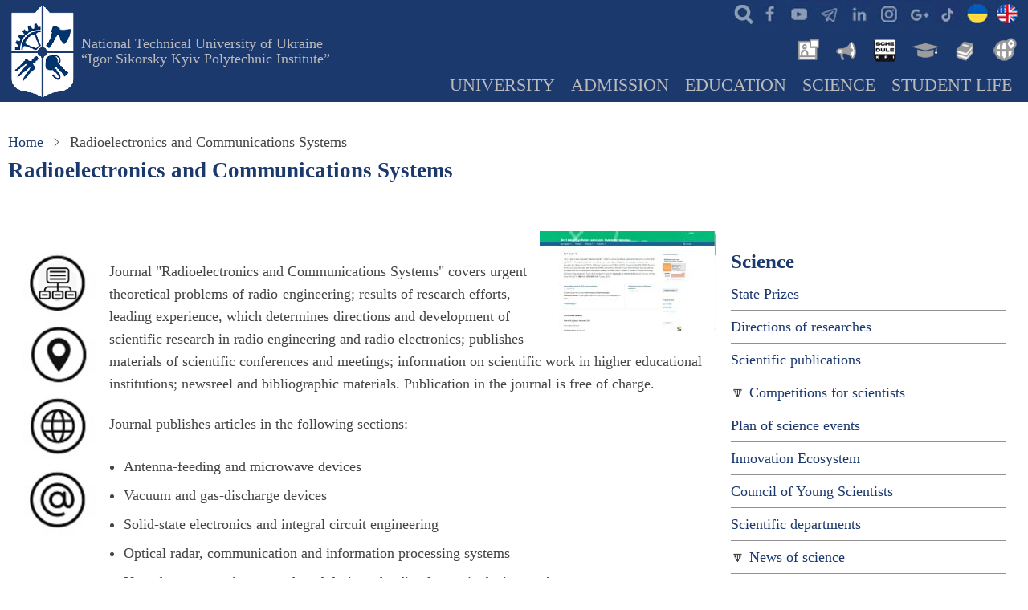

--- FILE ---
content_type: text/html; charset=UTF-8
request_url: https://kpi.ua/en/publication-re
body_size: 15154
content:
<!DOCTYPE html>
<html lang="en" dir="ltr">
  <head>
    <meta charset="utf-8" />
<meta name="description" content="ISSN 0735-2727 print version (in English) ISSN 1934-8061 electronic version (in English)" />
<link rel="canonical" href="https://kpi.ua/en/publication-re" />
<meta name="Generator" content="Drupal 10 (https://www.drupal.org)" />
<meta name="MobileOptimized" content="width" />
<meta name="HandheldFriendly" content="true" />
<meta name="viewport" content="width=device-width, initial-scale=1.0" />
<link rel="icon" href="/kpi.ico" type="image/vnd.microsoft.icon" />
<link rel="alternate" hreflang="en" href="https://kpi.ua/en/publication-re" />
<link rel="alternate" hreflang="UK" href="https://kpi.ua/publication-re" />

    <title>Radioelectronics and Communications Systems | Igor Sikorsky Kyiv Polytechnic Institute</title>
    <link rel="stylesheet" media="all" href="/files/css/css_uiOunJEZ73Z7ocglLChMzWeYX6h6crpZ8EDJCJmua3M.css?delta=0&amp;language=en&amp;theme=thex&amp;include=eJxtyFsKgCAQRuENWbMkMZt0YLzQr5W7D-op6OXA-ZILWTbxtpbaK6XPGvTK-yaIJFmawUDjRIsDmxb5oqBlcTqhDZUczCF8gp7Oqaxd-SULlZURy2n98Mr0qzcVXTdz" />
<link rel="stylesheet" media="all" href="/files/css/css_SvNgHDYhCPdyycn6mM-Kt_3_dVuhk0hXQwI5Z6n96LI.css?delta=1&amp;language=en&amp;theme=thex&amp;include=eJxtyFsKgCAQRuENWbMkMZt0YLzQr5W7D-op6OXA-ZILWTbxtpbaK6XPGvTK-yaIJFmawUDjRIsDmxb5oqBlcTqhDZUczCF8gp7Oqaxd-SULlZURy2n98Mr0qzcVXTdz" />

    


<script async src="https://www.googletagmanager.com/gtag/js?id=G-JEVC3CSYBQ"></script>
<script>
  window.dataLayer = window.dataLayer || [];
  function gtag(){dataLayer.push(arguments);}
  gtag('js', new Date());

  gtag('config', 'G-JEVC3CSYBQ');
</script>

<script type='text/javascript' src='https://platform-api.sharethis.com/js/sharethis.js#property=616dde684564d200122a7ec1&product=sop' async='async'></script>

  </head>
  <body class="site-page page-type-page user-guest two-sidebar">
        <a href="#main-content" class="visually-hidden focusable">
      Skip to main content
    </a>
    
      <div class="dialog-off-canvas-main-canvas" data-off-canvas-main-canvas>
    <header class="header">
  <div class="container">
    <div class="header-container">
              <div class="site-brand">
            <div class="block-region region-header">
    <div id="block-thex-branding" class="block">
  
    
  <div class="block-content">
  <div class="site-branding">
      <div class="site-logo">
      <a href="/en" rel="home">
        <img src="/files/logo.png" alt="Home" />
      </a>
    </div><!-- site-logo -->
        <div class="site-name-slogan">
              <div class="site_slogan">
          <a href="/" title="Home" rel="home">National Technical University of Ukraine</br> “Igor Sikorsky Kyiv Polytechnic Institute”</a>
        </div>
            
    </div><!-- site-name-slogan -->
  </div><!-- site-branding -->
  </div><!--/.block-content -->
</div><!--/.block -->

  </div>

        </div> <!--/.site-branding -->
                  <div class="header-right">
                  <div class="mobile-menu">
	<span></span>
	<span></span>
	<span></span>
</div>
<div class="primary-menu-wrapper">
	<div class="menu-wrap">
		<div class="close-mobile-menu"><i class="icon-close"></i></div>
		  <div class="block-region region-primary-menu">
    <div id="block-thex-ikonkisocmerezh" class="block">
  
    
  <div class="block-content">
      
            <div class="field field--name-body field--type-text-with-summary field--label-hidden field-item"><ul class="social">
<li class="srch"><a href="/searcher" title="Пошук інформації на сайтах мережі КПІ - search"> </a></li>
<li class="fb"><a href="https://www.facebook.com/kpiuaofficial" title="Офіційна сторінка КПІ в Facebook" target="_blank"> </a></li>
<li class="yt"><a href="https://www.youtube.com/@kpiuaofficial" title="Офіційний youtube канал КПІ" target="_blank"> </a></li>
<li class="te"><a href="/telegram" title="Офіційні канали КПІ"> </a></li>
<li class="in"><a href="https://www.linkedin.com/company/kpiuaofficial" title="Офіційна сторінка КПІ в Linkedin" target="_blank"> </a></li>
<li class="ig"><a href="https://www.instagram.com/kpiuaofficial" title="Офіційний Instagram КПІ" target="_blank"> </a></li>
<li class="go"><a href="https://g.page/r/CfNrIZFdTlFHEBA" title="Офіційний сторінка на гугл-мапах КПІ ім.Ігоря Сікорського" target="_blank"> </a></li>
<li class="tt"><a href="https://www.tiktok.com/@kpiuaofficial" alt="офіційний тікток університету" target="_blank"> </a></li>
<li class="ukl"><a href="/" title="КПІ"> </a></li>
<li class="enl"><a href="/en/" title="KPI"> </a></li>
</ul>
</div>
      
    </div><!--/.block-content -->
</div><!--/.block -->
<div id="block-thex-newslibrary" class="block">
  
    
  <div class="block-content">
      
            <div class="field field--name-body field--type-text-with-summary field--label-hidden field-item"><ul class="inews">
<li class="nws"><a href="/news" alt="Новини КПІ" title="Новини КПІ"> </a></li>
<li class="ann"><a href="/boardlist" alt="Анонси КПІ" title="Анонси КПІ"> </a></li>
<li class="roz"><a href="https://schedule.kpi.ua/" title="Розклад для студентів та викладачів" alt="Розклад для студентів та викладачів"> </a></li>
<li class="ec"><a href="https://ecampus.kpi.ua" alt="Електронний кампус" title="Електронний кампус"> </a></li>
<li class="lib"><a href="https://library.kpi.ua" alt="Бібліотека КПІ" title="Бібліотека КПІ"> </a></li>
<li class="ist"><a href="https://istudent.kpi.ua" alt="Центр міжнародної освіти" title="For foreign students"> </a></li>
</ul>
</div>
      
    </div><!--/.block-content -->
</div><!--/.block -->
<div id="block-thex-mainnavigation" class="block">
  
    
  <div class="block-content">
      
<ul id="superfish-main" class="menu sf-menu sf-main sf-horizontal sf-style-none">
  
<li id="main-menu-link-content239e18aa-a37c-43e7-846b-b8027f29692f" class="sf-depth-1 menuparent"><a href="/en/about" title="National Technical University of Ukraine «Igor Sikorsky Kyiv Polytechnic Institute»: general information and news" class="sf-depth-1 menuparent">University</a><ul><li id="main-menu-link-content684c89ca-a4ad-4ed6-bcdf-1c8053490aaf" class="sf-depth-2 menuparent"><a href="/en/university" title="Greetings from Rector of KPI" class="sf-depth-2 menuparent">Greetings from Rector of KPI</a><ul><li id="main-menu-link-contentd1b89b6c-82b7-44f7-a09c-c0769fa7f604" class="sf-depth-3 sf-no-children"><a href="/en/direction" title="Administrative departments of Igor Sikorsky Kyiv Polytechnic Institute" class="sf-depth-3">Administration</a></li><li id="main-menu-link-content023c8ecb-d00d-42b6-9772-25a99cd3476e" class="sf-depth-3 sf-no-children"><a href="/en/sb" title="Наглядова рада університету" class="sf-depth-3">Supervisory board</a></li><li id="main-menu-link-contentae9ef46f-6499-4cf2-8794-85b495869ce2" class="sf-depth-3 sf-no-children"><a href="/en/labor-conference" title="Conferences of stuff" class="sf-depth-3">Staff Conference</a></li><li id="main-menu-link-content4cedfdb3-3eb2-4c26-9d9e-1e8d463253f6" class="sf-depth-3 sf-no-children"><a href="/en/university-departments/70-vr" title="Academic Council of University" class="sf-depth-3">Academic Council</a></li><li id="main-menu-link-content01226046-dcba-4b0d-aff7-983d9ab23d49" class="sf-depth-3 sf-no-children"><a href="/en/structure" title="Structure of the University. Educational and scientific departments and other organizations" class="sf-depth-3">Structure of the University</a></li><li id="main-menu-link-content15da96ea-8b17-4ae8-9e77-11664b4ebbb7" class="sf-depth-3 sf-no-children"><a href="/en/administration" title="Administrative news of the Igor Sikorsky KPI Rectorate, structural divisions" class="sf-depth-3">Administrative news</a></li></ul></li><li id="main-menu-link-contente361b962-2b52-4f74-a953-d6053fa8ed1a" class="sf-depth-2 menuparent"><a href="/en/information" title="Information subject to mandatory disclosure" class="sf-depth-2 menuparent">Official information</a><ul><li id="main-menu-link-content1cfcb7b9-d42c-49d7-86eb-d10cf6948a44" class="sf-depth-3 sf-no-children"><a href="/en/public" title="Access to public information" class="sf-depth-3">Access to public information</a></li><li id="main-menu-link-contentbcabe87d-5bdb-413c-8942-aa4f154687da" class="sf-depth-3 sf-no-children"><a href="/en/statute" title="STATUTE of National Technical University of Ukraine  «Kyiv Polytechnic Institute»" class="sf-depth-3">Statute</a></li><li id="main-menu-link-content0470747e-2898-4a8f-85db-d8079734e434" class="sf-depth-3 sf-no-children"><a href="/en/licence" title="Licenses for conducting educational activity" class="sf-depth-3">Licenses</a></li><li id="main-menu-link-content755159ea-35bc-494f-b7f3-1eaa25ab4c57" class="sf-depth-3 sf-no-children"><a href="/en/strategy" title="The program of KPI development for 2012-2020" class="sf-depth-3">The development strategy</a></li><li id="main-menu-link-content4ed8ce31-b903-4193-bdf8-8469cf58cf30" class="sf-depth-3 sf-no-children"><a href="/en/sustainability/strategy" class="sf-depth-3">Sustainable development strategy</a></li><li id="main-menu-link-content90db3877-2d22-44f9-93d6-135e3154c7c7" class="sf-depth-3 sf-no-children"><a href="/en/policy" title="Igor Sikorsky Kyiv Polytechnic Institute&#039;s Policy" class="sf-depth-3">Policy</a></li><li id="main-menu-link-content227f9e94-8bd7-4590-8036-db4c51b64570" class="sf-depth-3 sf-no-children"><a href="/en/report" title="Reports of NTUU KPI rector, university departments and services" class="sf-depth-3">Summary reports</a></li><li id="main-menu-link-content17e1a59f-3120-4f29-9105-945538353a7e" class="sf-depth-3 sf-no-children"><a href="/en/2024-oc17" title="Rector&#039;s election" class="sf-depth-3">Rector&#039;s election</a></li><li id="main-menu-link-contentc800b3f7-7e19-4787-bae0-3b98fc05ea4b" class="sf-depth-3 sf-no-children"><a href="/en/code" title="Code of Honor of the National Technical University of Ukraine “Igor Sikorsky Kyiv Polytechnic Institute”" class="sf-depth-3">Code of Honor</a></li><li id="main-menu-link-content076987d9-baa3-458c-b428-f81871140203" class="sf-depth-3 sf-no-children"><a href="/en/admin-rule" title="Internal regulations of KPI" class="sf-depth-3">Internal regulations</a></li><li id="main-menu-link-content3f8c11e4-3056-4b1d-9c14-a80a8c1dfeab" class="sf-depth-3 sf-no-children"><a href="/en/collective_agreement" title="Collective agreement of the Igor Sikorsky Kyiv Polytechnic Institute" class="sf-depth-3">Collective agreement</a></li><li id="main-menu-link-content43cd7d0c-ee25-4900-ba87-a3e7b2f5e681" class="sf-depth-3 sf-no-children"><a href="/en/attribute" title="Logo, flag, banner, emblems of KPI" class="sf-depth-3">KPI Attributes</a></li></ul></li><li id="main-menu-link-content9220e450-46d4-4115-8a5f-1667615a70fc" class="sf-depth-2 menuparent"><a href="/en/kpi_faculty" title="Institutes and Faculties of University" class="sf-depth-2 menuparent">Institutes and Faculties</a><ul><li id="main-menu-link-contentac69c771-efeb-42b5-8b42-521235b1668a" class="sf-depth-3 sf-no-children"><a href="/en/institutes" title="Institutes" class="sf-depth-3">Institutes</a></li><li id="main-menu-link-content6f205f92-0027-4577-a364-310ce20b64e2" class="sf-depth-3 sf-no-children"><a href="/en/faculties" title="Faculties" class="sf-depth-3">Faculties</a></li><li id="main-menu-link-content8de674ea-7146-4334-804d-2a29c721168d" class="sf-depth-3 sf-no-children"><a href="/en/chairs" title="Departments" class="sf-depth-3">Chairs</a></li></ul></li><li id="main-menu-link-content88acf53a-2311-4155-80f2-8ca8477c7801" class="sf-depth-2 menuparent"><a href="/en/almamater" title="History of National Technical University of Ukraine «Igor Sikorsky Kyiv Polytechnic Institute»" class="sf-depth-2 menuparent">History</a><ul><li id="main-menu-link-content1179b9a8-f52a-4479-8e65-d8265c37213e" class="sf-depth-3 sf-no-children"><a href="/en/rectors" title="Rectors of KPI, KIPI, NTUU KPI" class="sf-depth-3">KPI Rectors</a></li><li id="main-menu-link-content9d2bdca5-aae5-476d-88f8-d245f07d08a1" class="sf-depth-3 sf-no-children"><a href="/en/sikorsky" title="Igor Ivanovich Sikorsky - the world famous aircraft designer, creator of the helicopters, KPI student" class="sf-depth-3">Sikorsky Igor</a></li><li id="main-menu-link-contenteb37f970-a0b5-4820-b715-aef4dfd9b935" class="sf-depth-3 sf-no-children"><a href="/en/kpi_people" title="World famous scientists – the founders of scientific teaching schools of NTUU &#039;KPI&#039;" class="sf-depth-3">World famous scientists</a></li><li id="main-menu-link-contente7653512-0cca-4d72-9148-81ed7323a140" class="sf-depth-3 sf-no-children"><a href="/en/honorary" title="KPI Honorary Doctors" class="sf-depth-3">Honorary Doctors</a></li><li id="main-menu-link-content54062977-4556-42d5-8c00-1b3eae67e23e" class="sf-depth-3 sf-no-children"><a href="/en/history-essay-1995" title="A Short History: Kyiv Polytechnic Institute" class="sf-depth-3">A Short History</a></li><li id="main-menu-link-contentcdd188a1-2bda-45e0-aba6-d430eef1d9bd" class="sf-depth-3 sf-no-children"><a href="/en/gallery/history" title="Колекція старих фотографій" class="sf-depth-3">Історичні фотографії</a></li><li id="main-menu-link-content586a86db-d735-4da2-ab17-4bcc7d0ce904" class="sf-depth-3 sf-no-children"><a href="/en/kp" title="Weekly newspaper &#039;Kyiv Polytechnic&#039;" class="sf-depth-3">Newspaper &quot;Kyiv Polytechnic&quot;</a></li></ul></li><li id="main-menu-link-contentad13b5e7-e29a-4976-92c6-25c3af557b6a" class="sf-depth-2 menuparent"><a href="/en/kpi_links" title="Department of International Cooperation" class="sf-depth-2 menuparent">International Cooperation</a><ul><li id="main-menu-link-content65852708-b82b-4df6-a30f-65e75fa17e60" class="sf-depth-3 sf-no-children"><a href="/en/partners" title="Information about cooperation with International Universities" class="sf-depth-3">Cooperation with International Universities</a></li><li id="main-menu-link-content89023e03-8050-4782-99cd-332a1a6f693e" class="sf-depth-3 sf-no-children"><a href="/en/collaboration" title="Important projects of international organizations in Igor Sikorsky Kyiv Polytechnic Institute" class="sf-depth-3">International projects</a></li><li id="main-menu-link-content03ed3769-a0ad-45f7-89eb-49cac2ae1fc4" class="sf-depth-3 sf-no-children"><a href="/en/link" title="The international joint structures with foreign organizations and partner universities" class="sf-depth-3">International joint structures</a></li><li id="main-menu-link-content4471e783-ee49-4588-b93a-d5ff95d700b6" class="sf-depth-3 sf-no-children"><a href="/en/international_department" title="News of International Cooperation" class="sf-depth-3">News of International Cooperation</a></li></ul></li><li id="main-menu-link-content70c0939b-6c4d-4c65-a35f-21752133f26f" class="sf-depth-2 menuparent"><a href="/en/location" title="he territorial layout of Igor Sikorsky Kyiv Polytechnic Institute - Address, maps" class="sf-depth-2 menuparent">Address, territorial layout</a><ul><li id="main-menu-link-content6594ada8-43f3-4354-b403-8c3e83371d67" class="sf-depth-3 sf-no-children"><a href="/en/building" title="KPI buildings" class="sf-depth-3">KPI buildings</a></li><li id="main-menu-link-contentb72472e5-c767-4752-aaf5-e6bac5c6dd71" class="sf-depth-3 sf-no-children"><a href="/en/dormitories" title="KPI Dormitories" class="sf-depth-3">KPI Dormitories</a></li><li id="main-menu-link-content81469fa1-adf6-49bc-ae73-eb194a967d5b" class="sf-depth-3 sf-no-children"><a href="/en/panorama" title="Panoramas of Igor Sikorsky Kyiv Polytechnic Institute" class="sf-depth-3">Panoramas</a></li><li id="main-menu-link-content732c67ec-5672-4c3c-9244-356e2db5b4bc" class="sf-depth-3 sf-no-children"><a href="/en/park" title="University park" class="sf-depth-3">University park</a></li><li id="main-menu-link-content413338c8-6ed8-4f84-9c49-9522d4cf8a54" class="sf-depth-3 sf-no-children"><a href="/en/resort" title="The KPI community has, at its disposal, four recreational bases with maximum comforts" class="sf-depth-3">Recreation centers</a></li><li id="main-menu-link-content99b7de60-2028-452e-a674-07d4897d1cc5" class="sf-depth-3 sf-no-children"><a href="/en/map-transport" title="Public transport stations in the district of University" class="sf-depth-3">Public transport</a></li><li id="main-menu-link-content88bbc70d-80cc-4f16-a525-1abd16e2a321" class="sf-depth-3 sf-no-children"><a href="/en/telephone" title="Hotlines" class="sf-depth-3">Hotlines</a></li><li id="main-menu-link-content98051cee-abe4-4004-b24d-c25f79d43dc0" class="sf-depth-3 sf-no-children"><a href="/en/mail" title="Corporate  Email of Igor Sikorsky Kyiv Polytechnic Institute" class="sf-depth-3">Corporate Email</a></li></ul></li><li id="main-menu-link-contentb5d8c053-5635-4a9c-b87d-328ae693b78b" class="sf-depth-2 sf-no-children"><a href="/en/union" title="Trade union organizations" class="sf-depth-2">Trade unions</a></li><li id="main-menu-link-contentdb959571-6384-45a9-bcdf-d3dad3d56fc5" class="sf-depth-2 sf-no-children"><a href="/en/kpi4u" title="KPI4U – Igor Sikorsky Kyiv Polytechnic Institute Center for Media, PR&amp;Branding" class="sf-depth-2">Media, PR &amp; Branding</a></li><li id="main-menu-link-contentb2df79a3-f6eb-4e43-9f8a-16740471d130" class="sf-depth-2 sf-no-children"><a href="/en/prozorro" class="sf-depth-2">Public Procurement</a></li><li id="main-menu-link-content4e7a5c30-974f-4e12-b97e-d5f7edea3414" class="sf-depth-2 menuparent"><a href="/en/anticor" title="The line for information about corruption by officials and employees of KPI" class="sf-depth-2 menuparent">Anti-corruption measures</a><ul><li id="main-menu-link-contentd7ba288c-38b2-48ed-a788-7d6ef7bc96e6" class="sf-depth-3 sf-no-children"><a href="/en/tsymbalenko-about" title="Вісник НТУУ &quot;КПІ&quot;. Філософія. Психологія. Педагогіка" class="sf-depth-3">Anti-corruption commissioner</a></li><li id="main-menu-link-content9c0d6405-b395-4cdf-b5f3-353397b20883" class="sf-depth-3 sf-no-children"><a href="/en/about-anticor" title="Notification of corruption in NTUU &#039;KPI&#039;" class="sf-depth-3">Reporting about corruption</a></li><li id="main-menu-link-contente76402d3-0fab-4653-a3c3-f356f55615e5" class="sf-depth-3 sf-no-children"><a href="/en/anticor-2023" title="Anticorruption Program of the National Technical University of Ukraine « Igor Sikorsky Kyiv Polytechnic Institute»" class="sf-depth-3">Anticorruption Program</a></li><li id="main-menu-link-content7954f7e8-afcd-4da5-b826-890d909e716e" class="sf-depth-3 sf-no-children"><a href="/en/law-anticor" title="Acts of anti-corruption legislation" class="sf-depth-3">Anti-corruption legislation</a></li></ul></li><li id="main-menu-link-content9558ab78-b0fd-4cfd-a5d9-ee7bc5a64c45" class="sf-depth-2 sf-no-children"><a href="/en/jobs" title="Оголошення конкурсу, вакансії в КПІ" class="sf-depth-2">Вакансії в КПІ</a></li><li id="main-menu-link-contentdc9db42f-e424-4f9c-9441-1247c7802dca" class="sf-depth-2 menuparent"><a href="/en/offices" title="University news" class="sf-depth-2 menuparent">University news</a><ul><li id="main-menu-link-content1de4902d-733b-4b0f-8414-9e38a8bfdc77" class="sf-depth-3 sf-no-children"><a href="/en/top" title="Igor Sikorsky Kyiv Polytechnic Institute in ratings" class="sf-depth-3">University in ratings</a></li><li id="main-menu-link-contente85f9e81-f4bf-48ac-9c80-60e66fb1ebbe" class="sf-depth-3 sf-no-children"><a href="/en/f_session" title="&quot;The Session of Scientific-Pedagogical Workers of the Igor Sikorsky Kyiv Polytechnic Institute" class="sf-depth-3">The Session of Scientific-Pedagogical Workers</a></li></ul></li></ul></li><li id="main-menu-link-content6db97e12-a880-4444-b1d4-d20cb96193ae" class="sf-depth-1 menuparent"><a href="/en/admission" title="Information about admission" class="sf-depth-1 menuparent">Admission</a><ul><li id="main-menu-link-content178c4b65-2e32-4f03-a64d-9b6a7363c436" class="sf-depth-2 sf-no-children"><a href="/en/opendoors" title="Open days in KPI" class="sf-depth-2">Open days</a></li><li id="main-menu-link-content0cbdb7c7-907d-4f27-8390-f9c90ebb7ff2" class="sf-depth-2 menuparent"><a href="/en/work" title="Admission committee" class="sf-depth-2 menuparent">Admission committee</a><ul><li id="main-menu-link-content86daf149-1417-491f-abcd-740781a6543f" class="sf-depth-3 sf-no-children"><a href="/en/contract" title="Pricing Policy, Training fees" class="sf-depth-3">Pricing Policy</a></li><li id="main-menu-link-contentf201139d-06e4-455d-bedd-3a293b8840fb" class="sf-depth-3 sf-no-children"><a href="/en/license-plan" title="Licensed volume of admission and volume of state order in KPI" class="sf-depth-3">Volume of admission</a></li></ul></li><li id="main-menu-link-content9e2f1a94-a9f6-4581-9cca-76350cf83169" class="sf-depth-2 sf-no-children"><a href="/en/rule-admission" title="Rules of admission to National Technical University of Ukraine “Igor Sikorsky Kyiv Polytechnic Institute”" class="sf-depth-2">Rules of admission</a></li><li id="main-menu-link-content4ddd7068-4af6-4ffa-a5ab-047041320466" class="sf-depth-2 sf-no-children"><a href="/en/applicant" title="Bachelor level" class="sf-depth-2">Bachelor level</a></li><li id="main-menu-link-content749c0d04-c46b-44a4-918d-ea12abbd3340" class="sf-depth-2 sf-no-children"><a href="/en/master" title="Admission to M.S. Degree" class="sf-depth-2">Master&#039;s Degree</a></li><li id="main-menu-link-content87dcee8c-81da-491e-b776-9d2355b35fbb" class="sf-depth-2 sf-no-children"><a href="https://pk.kpi.ua/official-documents/vstup-dlia-veteraniv/" title="Competitions for entrants" class="sf-depth-2 sf-external">Admission for veterans</a></li><li id="main-menu-link-content775c74f7-5e0c-438e-8a39-dc7350041857" class="sf-depth-2 sf-no-children"><a href="https://pk.kpi.ua/donbass-crimea/" title="Educational centers &quot;Donbass-Ukraine&quot; and &quot;Crimea-Ukraine&quot;" class="sf-depth-2 sf-external">&quot;Donbass-Ukraine&quot; &amp; &quot;Crimea-Ukraine&quot;</a></li><li id="main-menu-link-content596ad08b-7fe6-4f61-95e1-af049fd110df" class="sf-depth-2 menuparent"><a href="/en/phd" title="Information for applicants to postgraduate and doctoral" class="sf-depth-2 menuparent">Postgraduate &amp; doctoral</a><ul><li id="main-menu-link-content3fd3bf2e-e1e3-4a3b-bfa7-2a5617d9ff09" class="sf-depth-3 sf-no-children"><a href="http://aspirantura.kpi.ua" class="sf-depth-3 sf-external">Postgraduate and Doctoral Studies department</a></li><li id="main-menu-link-content2d3cd372-0257-4bd6-af58-21767a4c2ce9" class="sf-depth-3 sf-no-children"><a href="http://aspirantura.kpi.ua/?page_id=172" class="sf-depth-3 sf-external">Admission to postgraduate study</a></li><li id="main-menu-link-content8812b78d-320c-403c-bca1-93affc6c23bc" class="sf-depth-3 sf-no-children"><a href="http://aspirantura.kpi.ua/?page_id=304" title="Admission requirements for doctoral studies" class="sf-depth-3 sf-external">Admission requirements (doctoral studies)</a></li></ul></li><li id="main-menu-link-contentbb0e345b-0f56-4abc-b2c0-c78083f6fb4e" class="sf-depth-2 menuparent"><a href="/en/foreigners" title="Enrollment of foreign citizens" class="sf-depth-2 menuparent">Enrollment of foreign citizens</a><ul><li id="main-menu-link-content1c05312f-536b-45e4-90b6-a87f6307e7be" class="sf-depth-3 sf-no-children"><a href="/en/admission/non-resident/ukraine" class="sf-depth-3">Ukraine</a></li><li id="main-menu-link-content97b9c1eb-0894-4ba5-9eff-e8a5d16a2375" class="sf-depth-3 sf-no-children"><a href="/en/kyiv" title="Kyiv the capital of Ukraine" class="sf-depth-3">Kyiv</a></li><li id="main-menu-link-content46b4eb5c-2d29-4931-aebd-5feb29efc340" class="sf-depth-3 sf-no-children"><a href="/en/kpi_cmo" title="Center of International Education" class="sf-depth-3">Center of International Education</a></li><li id="main-menu-link-content2897897b-a0ac-40ce-b4eb-cbe192e3a062" class="sf-depth-3 sf-no-children"><a href="https://forms.office.com/r/ABk9u2GKJB" title="Start your education, send your online application easily" class="sf-depth-3 sf-external">Аpplication platform</a></li><li id="main-menu-link-content8be6ca5e-9ee0-4460-8f21-63dcf3b447d1" class="sf-depth-3 sf-no-children"><a href="/en/preparatory-department" title="Preparatory Department" class="sf-depth-3">Preparatory Department</a></li></ul></li><li id="main-menu-link-content43e7c216-8e8f-4df2-94f0-3fad453d08c8" class="sf-depth-2 sf-no-children"><a href="/en/list-fdp" title="Pre-admission training" class="sf-depth-2">Pre-admission training</a></li><li id="main-menu-link-contenta084096d-bc7d-406a-bea0-6f8e5b5c7e78" class="sf-depth-2 sf-no-children"><a href="/en/training" title="Postgraduate education" class="sf-depth-2">Postgraduate education</a></li><li id="main-menu-link-contentf5ffb808-b468-4cb2-b57b-62c60ceb89e7" class="sf-depth-2 sf-no-children"><a href="/en/admissions" title="News of Admission Campaign " class="sf-depth-2">Admission Campaign News</a></li></ul></li><li id="main-menu-link-content92129f0c-fb6a-4f10-b4c2-7cf5af8890e0" class="sf-depth-1 menuparent"><a href="/en/education" class="sf-depth-1 menuparent">Education</a><ul><li id="main-menu-link-contenta3937217-2bb9-4990-98ce-6b35fe1a7a1c" class="sf-depth-2 sf-no-children"><a href="/en/op" title="The list of educational programs" class="sf-depth-2">Educational programs</a></li><li id="main-menu-link-contentf35a53e5-dc0f-4b02-8a6d-ac2d9bfd23bb" class="sf-depth-2 menuparent"><a href="/en/regulations" title="Provisional Regulations for the Organisation of Educational Process at Igor Sikorsky Kyiv Polytechnic Institute" class="sf-depth-2 menuparent">Organisation of Educational Process</a><ul><li id="main-menu-link-content805bf0d0-f22f-47aa-ba9f-1664c2ace95e" class="sf-depth-3 sf-no-children"><a href="/en/regulations-2-1" title="Level-based education system" class="sf-depth-3">Level-based education system</a></li><li id="main-menu-link-contentc7fc7d34-cc58-4a2b-a36a-21ae7a7ccd0c" class="sf-depth-3 sf-no-children"><a href="/en/taxonomy/term/2623" title="Educational process planning" class="sf-depth-3">Educational process planning</a></li><li id="main-menu-link-content2b441c60-821f-4fb4-9312-d61e4d5da649" class="sf-depth-3 sf-no-children"><a href="/en/regulations-1-2" title="Modes of study" class="sf-depth-3">Modes of study</a></li><li id="main-menu-link-contentf118ed68-a3ac-4161-8764-c8e2f8cb85c8" class="sf-depth-3 sf-no-children"><a href="/en/forms-of-ep" title="Forms of an organization of educational process" class="sf-depth-3">Forms of an organization of EP</a></li></ul></li><li id="main-menu-link-contentf9cdd3b5-519b-4458-99e2-0910b566a4cb" class="sf-depth-2 sf-no-children"><a href="/en/year" title="Schedule of the educational process on the current academic year" class="sf-depth-2">The academic curriculum</a></li><li id="main-menu-link-contente601c361-b57c-43a1-a7cb-7d9b588da066" class="sf-depth-2 sf-no-children"><a href="https://do.ipo.kpi.ua/" title="Sikorsky distance learning platform" class="sf-depth-2 sf-external">Distance Learning</a></li><li id="main-menu-link-contentc71ec276-6218-4112-b4a8-cdcc4eb98af2" class="sf-depth-2 sf-no-children"><a href="/en/iam" class="sf-depth-2">Academic mobility</a></li><li id="main-menu-link-contentcae9d45a-6358-4af3-b6d9-cbe70bbe898f" class="sf-depth-2 menuparent"><a href="/en/vzyavo" title="Complex monitoring of the quality of training of specialists" class="sf-depth-2 menuparent">Complex monitoring</a><ul><li id="main-menu-link-contentfe5a566f-e582-4f97-bcbc-2b6d525a5be6" class="sf-depth-3 sf-no-children"><a href="/en/policy/quality-education" title="Політика забезпечення якості вищої освіти" class="sf-depth-3">Політика забезпечення якості ВО</a></li></ul></li><li id="main-menu-link-content85a11e29-bc9c-440d-ba84-5ce4278dbc2d" class="sf-depth-2 sf-no-children"><a href="/en/m-counsil" title="Methodical council" class="sf-depth-2">Methodical council</a></li><li id="main-menu-link-content1fcccd1c-2fe5-4441-8a65-849db26a66f5" class="sf-depth-2 sf-no-children"><a href="/en/education_department" title="News of education" class="sf-depth-2">News of education</a></li></ul></li><li id="main-menu-link-contentdda29401-8b0b-40a4-9f26-782795d4391e" class="active-trail sf-depth-1 menuparent"><a href="/en/science" title="Science and Innovation at KPI" class="sf-depth-1 menuparent">Science</a><ul><li id="main-menu-link-content3d474f24-25f1-44e6-b8d6-d4be18151a73" class="sf-depth-2 sf-no-children"><a href="/en/science/achievement.html" title="State Prizes" class="sf-depth-2">State Prizes</a></li><li id="main-menu-link-content2affba8f-fceb-4091-a662-c111b337619a" class="sf-depth-2 sf-no-children"><a href="/en/research" title="Directions of fundamental and applied scientific researches" class="sf-depth-2">Directions of researches</a></li><li id="main-menu-link-content2b207242-1ee2-494f-a2b6-bf4d57ca79d8" class="active-trail sf-depth-2 sf-no-children"><a href="/en/science/publication" title="Scientific jornals" class="sf-depth-2">Scientific publications</a></li><li id="main-menu-link-content354257ba-c70e-4da2-8cb2-62f54f255435" class="sf-depth-2 menuparent"><a href="/en/norma" title="Competitions for scientists and researchers" class="sf-depth-2 menuparent">Competitions for scientists</a><ul><li id="main-menu-link-content2c51756c-56cb-4aa1-a063-3e29837410db" class="sf-depth-3 sf-no-children"><a href="/en/teacher-researcher" class="sf-depth-3">Contest «Teacher-researcher»</a></li><li id="main-menu-link-content85c7a06b-5d62-4725-ace5-ec15fc3eec3f" class="sf-depth-3 sf-no-children"><a href="/en/best-textbooks-competition" class="sf-depth-3">The competition for the best textbooks</a></li></ul></li><li id="main-menu-link-content37b5aa10-f03c-4572-bc70-c3576ad3c04a" class="sf-depth-2 sf-no-children"><a href="/en/seminar" title="Science and science-technical events" class="sf-depth-2">Plan of science events</a></li><li id="main-menu-link-content0d31b284-45d3-40b9-8549-7bc35abeea7b" class="sf-depth-2 sf-no-children"><a href="/en/ecoino" class="sf-depth-2">Innovation Ecosystem</a></li><li id="main-menu-link-contentf02b4084-a1ca-4c41-9ef6-e301b6bde8e5" class="sf-depth-2 sf-no-children"><a href="/en/rmv" class="sf-depth-2">Council of Young Scientists</a></li><li id="main-menu-link-contente2347ab1-f50b-40a7-8f97-d0e22278fbc5" class="sf-depth-2 sf-no-children"><a href="/en/department" class="sf-depth-2">Scientific departments</a></li><li id="main-menu-link-contentb722aad3-8ea6-4a6e-942a-5fa49a38896c" class="sf-depth-2 menuparent"><a href="/en/science_department" class="sf-depth-2 menuparent">News of science</a><ul><li id="main-menu-link-content4415edc7-28ce-492a-a787-9e34924afc47" class="sf-depth-3 sf-no-children"><a href="/en/use" title="Rubric with informational and educational materials on the promotion of natural sciences and mathematics" class="sf-depth-3">Sciences promotion</a></li></ul></li></ul></li><li id="main-menu-link-content6c1a47cc-4ae3-4fe5-bf7f-7878b0b3a06c" class="sf-depth-1 menuparent"><a href="/en/kpi_students" class="sf-depth-1 menuparent">Student Life</a><ul><li id="main-menu-link-contentc2890117-612b-42f1-afac-bcde894093dd" class="sf-depth-2 menuparent"><a href="/en/forms-gle" title="Department of educational work" class="sf-depth-2 menuparent">Teaching</a><ul><li id="main-menu-link-content37adbf1c-f099-4bba-badc-25a29faabb47" class="sf-depth-3 sf-no-children"><a href="/en/vnvr" class="sf-depth-3">Навчання</a></li><li id="main-menu-link-content67e8d4f6-1d8a-4057-a538-a343cadcfb97" class="sf-depth-3 sf-no-children"><a href="/en/inclusion" title="Supporting university students with special educational needs" class="sf-depth-3">Inclusive education</a></li><li id="main-menu-link-contente43094c8-e82e-462d-bb36-e6bc7ca6cd11" class="sf-depth-3 sf-no-children"><a href="/en/stipend" title="Scholarship and social welfare of students" class="sf-depth-3">Scholarship</a></li><li id="main-menu-link-contentbec46c2a-50e8-458c-aa6c-cc259f81463d" class="sf-depth-3 sf-no-children"><a href="/en/vmv" class="sf-depth-3">Military accounting</a></li></ul></li><li id="main-menu-link-content18778b44-b586-401e-a218-898cf8369643" class="sf-depth-2 menuparent"><a href="/en/web-studmisto" title="Living and resting conditions" class="sf-depth-2 menuparent">Campus life</a><ul><li id="main-menu-link-content96b4def9-8257-4af3-a65b-4422e7c0e653" class="sf-depth-3 sf-no-children"><a href="/en/web_studmisto" title="KPI dormitories, campus directorate" class="sf-depth-3">Campus</a></li><li id="main-menu-link-content5e2b4890-1808-4ce0-ac05-29f80a05ad29" class="sf-depth-3 sf-no-children"><a href="https://hostelpay.kpi.ua/" class="sf-depth-3 sf-external">Academic mobility</a></li><li id="main-menu-link-contentbfb5b1b4-a60c-4a8c-9a2b-bac263614fc5" class="sf-depth-3 sf-no-children"><a href="/en/cks" title="Center of Career Development of Igor Sikorsky Kyiv Polytechnic Institute" class="sf-depth-3">Career center</a></li></ul></li><li id="main-menu-link-content9474022e-3697-4368-863f-96a351736704" class="sf-depth-2 sf-no-children"><a href="/en/students/sec" title="Center of Career Development of Igor Sikorsky Kyiv Polytechnic Institute" class="sf-depth-2">Career</a></li><li id="main-menu-link-content816157c8-4f09-4cdb-afbf-1617eac93fa5" class="sf-depth-2 menuparent"><a href="/en/web_students-events" title="Information about student news, events and students of university" class="sf-depth-2 menuparent">Student activities and events</a><ul><li id="main-menu-link-content58e84010-19c9-4c37-a48f-c3788e030230" class="sf-depth-3 sf-no-children"><a href="/en/vors" title="Extracurricular process" class="sf-depth-3">Circles. Olympiads. Projects</a></li><li id="main-menu-link-content96fac4d6-d2a3-4ef4-9026-84e55fb9b93e" class="sf-depth-3 sf-no-children"><a href="/en/athletics" title="Sports events" class="sf-depth-3">Sports</a></li><li id="main-menu-link-content780054c3-0ed8-4094-92b9-ffc3905cd685" class="sf-depth-3 sf-no-children"><a href="/en/kpi_culture" class="sf-depth-3">Culture and Arts</a></li><li id="main-menu-link-content3d918faf-57a8-4073-b59d-40808f664117" class="sf-depth-3 sf-no-children"><a href="/en/kpi_events" title="Traditional events of KPI" class="sf-depth-3">Traditional events</a></li></ul></li><li id="main-menu-link-content612086e2-5f20-4618-a52c-b1cb51615634" class="sf-depth-2 sf-no-children"><a href="/en/students-rights" title="Students&#039; rights are defined in Art. 62 of the Law of Ukraine on Higher Education." class="sf-depth-2">Protecting the Rights of Students</a></li><li id="main-menu-link-contente5e1b3eb-202d-4d36-b316-a303ef17970a" class="sf-depth-2 menuparent"><a href="/en/web_health" title="Medical care and assistance to students" class="sf-depth-2 menuparent">Health</a><ul><li id="main-menu-link-contentddb2cecf-9691-4619-9a24-457bb3e6e583" class="sf-depth-3 sf-no-children"><a href="/en/health" class="sf-depth-3">Medical care</a></li><li id="main-menu-link-contentafb764e4-6e71-4b1c-a6b3-8924e17e2e84" class="sf-depth-3 sf-no-children"><a href="/en/web_sss" title="Socio-psychological support of students and graduate students" class="sf-depth-3">Socio-psychological support</a></li></ul></li><li id="main-menu-link-contentadc700dd-3ff8-4774-80b8-e3d9f8539dbd" class="sf-depth-2 sf-no-children"><a href="/en/web_organizations" class="sf-depth-2">Student Organizations</a></li><li id="main-menu-link-contentcf5f85dd-cb2e-4ca3-847f-3cc730841373" class="sf-depth-2 sf-no-children"><a href="/en/board-net" title="Student news" class="sf-depth-2">Student news</a></li></ul></li>
</ul>

    </div><!--/.block-content -->
</div><!--/.block -->

  </div>

	</div>
</div>
         <!--  end if for primary_menu -->
              </div> <!-- /.header-right -->
        </div><!-- /header-container -->
  </div><!-- /container -->
</header><!-- /header -->


  <section class="page-header">
  <div class="container">
    <div class="page-header-container">
        <div class="block-region region-page-header">
    <div id="block-thex-breadcrumbs" class="block">
  
    
  <div class="block-content">
        <nav class="breadcrumb" role="navigation" aria-labelledby="system-breadcrumb">
    <ol class="breadcrumb-items">
          <li class="breadcrumb-item">
                  <a href="/en">Home</a><span><i class="icon-angle-right"></i></span>
              </li>
          <li class="breadcrumb-item">
                  Radioelectronics and Communications Systems
              </li>
        </ol>
  </nav>

    </div><!--/.block-content -->
</div><!--/.block -->
<div id="block-thex-page-title" class="block">
  
    
  <div class="block-content">
      <div class="page-title-wrap">
  
      <h1 class="page-title"><span>Radioelectronics and Communications Systems</span>
</h1>
    
</div> <!--/.page-title-wrap -->

    </div><!--/.block-content -->
</div><!--/.block -->

  </div>

    </div>
  </div><!-- /.container -->
</section>

        <div class="main-wrapper">
  <div class="container">
    <a id="main-content" tabindex="-1"></a>
    <div class="main-container">
      <main id="main" class="main-content">
                <div class="node-content">
            <div class="block-region region-content">
    <div data-drupal-messages-fallback class="hidden"></div><div id="block-thex-content" class="block">
  
    
  <div class="block-content">
      <article class="node node-type-page node-view-mode-full">

  


  <div class="node-content clear">
    
            <div class="mfp-field mfp-separate-items field field--name-node-image field--type-image field--label-hidden field-item" data-vertical-fit="true">  <a href="/files/images-page/radio_0.jpg"><img class="mfp-thumbnail image-field" src="/files/styles/medium/public/images-page/radio_0.jpg?itok=OaKtAjgV" width="220" height="124" alt="Radioelectronics and Communications Systems" title="Radioelectronics and Communications Systems" loading="lazy" />

</a>
</div>
      
            <div class="field field--name-body field--type-text-with-summary field--label-hidden field-item"><p>Journal "Radioelectronics and Communications Systems" covers urgent theoretical problems of radio-engineering; results of research efforts, leading experience, which determines directions and development of scientific research in radio engineering and radio electronics; publishes materials of scientific conferences and meetings; information on scientific work in higher educational institutions; newsreel and bibliographic materials. Publication in the journal is free of charge.</p>
<p>Journal publishes articles in the following sections:</p>
<ul>
<li>Antenna-feeding and microwave devices
</li><li>Vacuum and gas-discharge devices
</li><li>Solid-state electronics and integral circuit engineering
</li><li>Optical radar, communication and information processing systems
</li><li>Use of computers for research and design of radio-electronic devices and systems
</li><li>Quantum electronic devices
</li><li>Design of radio-electronic devices
</li><li>Radar and radio navigation
</li><li>Radio engineering devices and systems
</li><li>Radio engineering theory
</li><li>Medical radioelectronics
</li></ul>
</div>
      
            <div class="field field--name-field-site field--type-link field--label-hidden field-item"><a href="http://radioelektronika.org">http://radioelektronika.org</a></div>
      
      <div>
              <div class="field-item"><a href="http://radioelektronika.org/issue/current">Current issue Radioelectronics and Communications Systems</a></div>
              <div class="field-item"><a href="http://radioelektronika.org/issue/archive">Archives Radioelectronics and Communications Systems</a></div>
              <div class="field-item"><a href="http://radioelektronika.org/about/submissions#authorGuidelines">Information for authors Radioelectronics and Communications Systems</a></div>
              <div class="field-item"><a href="https://radioelektronika.org/about/contact">Contact</a></div>
          </div>
  <div class="node-taxonomy-container">
    <ul class="taxonomy-terms">
          <li class="taxonomy-term"><a href="/en/news-rtf" hreflang="en">RTF</a></li>
      </ul>
</div> <!--/.node-taxonomy-container -->
<div class="node-taxonomy-container">
    <ul class="taxonomy-terms">
          <li class="taxonomy-term"><a href="/en/journal" hreflang="en">Journal</a></li>
      </ul>
</div> <!--/.node-taxonomy-container -->
<div class="node-taxonomy-container">
    <ul class="taxonomy-terms">
          <li class="taxonomy-term"><a href="/kpi_rtf" hreflang="UK">Сайти РТФ</a></li>
          <li class="taxonomy-term"><a href="/web_journal" hreflang="UK">Сайти журналів, електронних бібліотек</a></li>
      </ul>
</div> <!--/.node-taxonomy-container -->

  </div>




</article>

    </div><!--/.block-content -->
</div><!--/.block -->

  </div>

        </div>
              </main>
          <aside id="sidebar-left" class="sidebar block-section" role="complementary">
    <div class="block-region region-sidebar-first">
    <div id="block-thex-left-sidebar" class="block">
  
    
  <div class="block-content">
      
            <div class="field field--name-body field--type-text-with-summary field--label-hidden field-item"><div align="right"><a href="/sitemap"><img src="/images/sitemap.png"></a><br>
<a href="/location"><img src="/images/location.png"></a><br>
<a href="/weblinks"><img src="/images/weblinks.png"></a><br>
<a href="/contact"><img src="/images/contact.png"></a>
</div></div>
      
    </div><!--/.block-content -->
</div><!--/.block -->

  </div>

</aside>              <aside id="sidebar-right" class="sidebar block-section" role="complementary">
    <div class="block-region region-sidebar-second">
    <nav role="navigation" aria-labelledby="block-thex-golovnanavigaciya-4-menu" id="block-thex-golovnanavigaciya-4" class="block block-menu">
      
  <h2 class="block-title" id="block-thex-golovnanavigaciya-4-menu"><a href="/en/science" title="Science and Innovation at KPI">Science</a></h2>
  

        
              <ul class="menu">
                    <li class="menu-item menu-item-level-1">
        <a href="/en/science/achievement.html" title="State Prizes" data-drupal-link-system-path="node/173">State Prizes</a>
              </li>
                <li class="menu-item menu-item-level-1">
        <a href="/en/research" title="Directions of fundamental and applied scientific researches" data-drupal-link-system-path="node/172">Directions of researches</a>
              </li>
                <li class="menu-item menu-item-level-1 active">
        <a href="/en/science/publication" title="Scientific jornals" data-drupal-link-system-path="node/209">Scientific publications</a>
              </li>
                <li class="menu-item menu-item-level-1 collapsed">
        <a href="/en/norma" title="Competitions for scientists and researchers" data-drupal-link-system-path="node/188">Competitions for scientists</a>
              </li>
                <li class="menu-item menu-item-level-1">
        <a href="/en/seminar" title="Science and science-technical events" data-drupal-link-system-path="node/18448">Plan of science events</a>
              </li>
                <li class="menu-item menu-item-level-1">
        <a href="/en/ecoino" data-drupal-link-system-path="node/9089">Innovation Ecosystem</a>
              </li>
                <li class="menu-item menu-item-level-1">
        <a href="/en/rmv" data-drupal-link-system-path="node/9387">Council of Young Scientists</a>
              </li>
                <li class="menu-item menu-item-level-1">
        <a href="/en/department" data-drupal-link-system-path="node/239">Scientific departments</a>
              </li>
                <li class="menu-item menu-item-level-1 collapsed">
        <a href="/en/science_department" data-drupal-link-system-path="taxonomy/term/16">News of science</a>
              </li>
        </ul>
  


  </nav>
<div class="views-element-container block" id="block-thex-views-block-content-recent-block-1">
  
      <h2 class="block-title">Recent content</h2>
    
  <div class="block-content">
      <div><div class="lmaterials js-view-dom-id-5b070c703d9f1fa57a841426bb7497be8fc0f0a18999cad664be21dbec77165f">
  
  
  

  
  
  

  <div class="item-list">
  
  <ul>

          <li><div class="views-field views-field-node-image"><div class="field-content">  <a href="/en/2025-gogotsi" hreflang="en"><img loading="lazy" src="https://kpi.ua/files/styles/micro/public/images-story/2025-gogotsi.jpeg?itok=3rf0OzS7" width="90" height="90" alt="Yury Gogotsi" title="Yury Gogotsi" class="image-field" />

</a>
</div></div><div class="views-field views-field-title"><span class="field-content"><a href="/en/2025-gogotsi" hreflang="en">Kyiv Polytechnic alumnus on Clarivate list of most highly cited researchers</a></span></div><div class="views-field views-field-created"><span class="field-content"><time datetime="2025-12-03T16:47:20+02:00">03-12-2025</time>
</span></div></li>
          <li><div class="views-field views-field-node-image"><div class="field-content">  <a href="/en/2025-circuit_theory" hreflang="en"><img loading="lazy" src="https://kpi.ua/files/styles/micro/public/images-story/2025-tek.jpg?itok=_Olk3-En" width="90" height="90" alt="ТЕК’2025" title="ТЕК’2025" class="image-field" />

</a>
</div></div><div class="views-field views-field-title"><span class="field-content"><a href="/en/2025-circuit_theory" hreflang="en">Congratulations to the winners of the XVIII Olympiad  on the Theory of Electronic Circuits “TEK’2025”!!!</a></span></div><div class="views-field views-field-created"><span class="field-content"><time datetime="2025-11-27T16:25:24+02:00">27-11-2025</time>
</span></div></li>
          <li><div class="views-field views-field-node-image"><div class="field-content">  <a href="/en/2025-aic" hreflang="en"><img loading="lazy" src="https://kpi.ua/files/styles/micro/public/images-story/2025-ai.jpeg?itok=pGi6NX2X" width="90" height="90" alt="Competition of Student Research Papers" title="Competition of Student Research Papers" class="image-field" />

</a>
</div></div><div class="views-field views-field-title"><span class="field-content"><a href="/en/2025-aic" hreflang="en">KPI students among the winners of the 2025 International Competition of Student Research Papers on Artificial Intelligence!</a></span></div><div class="views-field views-field-created"><span class="field-content"><time datetime="2025-11-20T22:00:00+02:00">20-11-2025</time>
</span></div></li>
          <li><div class="views-field views-field-node-image"><div class="field-content"></div></div><div class="views-field views-field-title"><span class="field-content"><a href="/en/board-job" hreflang="en">Competition to fill the vacancy of head</a></span></div><div class="views-field views-field-created"><span class="field-content"><time datetime="2025-11-19T23:59:59+02:00">19-11-2025</time>
</span></div></li>
          <li><div class="views-field views-field-node-image"><div class="field-content">  <a href="/en/2025-11-huawei" hreflang="en"><img loading="lazy" src="https://kpi.ua/files/styles/micro/public/images-story/2025-11-huawei.jpeg?itok=whnv9FGg" width="90" height="90" alt="KPI students are the winners of the Huawei Student Tech Challenge 2025!" title="KPI students are the winners of the Huawei Student Tech Challenge 2025!" class="image-field" />

</a>
</div></div><div class="views-field views-field-title"><span class="field-content"><a href="/en/2025-11-huawei" hreflang="en">KPI students are the winners of the Huawei Student Tech Challenge 2025!</a></span></div><div class="views-field views-field-created"><span class="field-content"><time datetime="2025-11-19T22:44:33+02:00">19-11-2025</time>
</span></div></li>
          <li><div class="views-field views-field-node-image"><div class="field-content">  <a href="/en/2025-gb" hreflang="en"><img loading="lazy" src="https://kpi.ua/files/styles/micro/public/images-story/2025-gb.jpeg?itok=SjYKRpO0" width="90" height="90" alt="Participation of Igor Sikorsky KPI in the Ukrainian week “Discover Ukraine: Week of Knowledge and Culture” in Great Britain" title="Participation of Igor Sikorsky KPI in the Ukrainian week “Discover Ukraine: Week of Knowledge and Culture” in Great Britain" class="image-field" />

</a>
</div></div><div class="views-field views-field-title"><span class="field-content"><a href="/en/2025-gb" hreflang="en">Participation of Igor Sikorsky KPI in the Ukrainian week “Discover Ukraine: Week of Knowledge and Culture” in Great Britain</a></span></div><div class="views-field views-field-created"><span class="field-content"><time datetime="2025-11-19T22:40:06+02:00">19-11-2025</time>
</span></div></li>
          <li><div class="views-field views-field-node-image"><div class="field-content">  <a href="/en/2025-Simulmedia" hreflang="en"><img loading="lazy" src="https://kpi.ua/files/styles/micro/public/images-story/2025-simulmedia.jpeg?itok=C3pEkp5N" width="90" height="90" alt="Students and graduate students of Igor Sikorsky Kyiv Polytechnic Institute — scholarship recipients from Simulmedia for young researchers!" title="Students and graduate students of Igor Sikorsky Kyiv Polytechnic Institute — scholarship recipients from Simulmedia for young researchers!" class="image-field" />

</a>
</div></div><div class="views-field views-field-title"><span class="field-content"><a href="/en/2025-Simulmedia" hreflang="en">Students and graduate students of Igor Sikorsky Kyiv Polytechnic Institute — scholarship recipients from Simulmedia for young researchers!</a></span></div><div class="views-field views-field-created"><span class="field-content"><time datetime="2025-11-18T23:52:17+02:00">18-11-2025</time>
</span></div></li>
    
  </ul>

</div>

    

  
  

  
  
</div>
</div>

    </div><!--/.block-content -->
</div><!--/.block -->
<div id="block-thex-studyinenglish" class="block">
  
    
  <div class="block-content">
      
            <div class="field field--name-body field--type-text-with-summary field--label-hidden field-item"><p><a href="https://vstup.kpi.ua/en/"><img src="/files/2025-en.jpg" alt="KPI invites you to study" title="KPI invites you to study" width="100%"></a><br>
<br><br>
<a href="/about-anticor"><img src="/files/anticor.jpg" alt="повідомити про корупцію в університеті" title="Маєте інформацію щодо проявів корупції? Повідомте нам про це." width="100%"></a></p>
</div>
      
    </div><!--/.block-content -->
</div><!--/.block -->

  </div>

</aside>        </div><!--/main-container -->
  </div><!--/container -->
</div><!--/main-wrapper -->
  <footer class="footer-blocks footer">
  <div class="container">
    <div class="footer-blocks-container">
              <div class="footer-block footer-one">
            <div class="block-region region-footer-one">
    <nav role="navigation" aria-labelledby="block-thex-struktura-menu" id="block-thex-struktura" class="block block-menu">
      
  <h2 class="block-title" id="block-thex-struktura-menu">Structure</h2>
  

        
              <ul class="menu">
                    <li class="menu-item menu-item-level-1">
        <a href="/en/rectorate" data-drupal-link-system-path="taxonomy/term/354">Rectorate</a>
              </li>
                <li class="menu-item menu-item-level-1">
        <a href="https://rada.kpi.ua">Academic Council</a>
              </li>
                <li class="menu-item menu-item-level-1">
        <a href="/en/office" data-drupal-link-system-path="term/8">Departments</a>
              </li>
                <li class="menu-item menu-item-level-1">
        <a href="/en/institutes" data-drupal-link-system-path="term/275">Institutes</a>
              </li>
                <li class="menu-item menu-item-level-1">
        <a href="/en/faculties" data-drupal-link-system-path="term/274">Faculties</a>
              </li>
                <li class="menu-item menu-item-level-1">
        <a href="/en/chairs" data-drupal-link-system-path="term/299">Chairs</a>
              </li>
                <li class="menu-item menu-item-level-1">
        <a href="/en/subdivisions" data-drupal-link-system-path="term/25">University departments</a>
              </li>
        </ul>
  


  </nav>
<nav role="navigation" aria-labelledby="block-thex-organizacii-menu" id="block-thex-organizacii" class="block block-menu">
      
  <h2 class="block-title" id="block-thex-organizacii-menu">Organizations</h2>
  

        
              <ul class="menu">
                    <li class="menu-item menu-item-level-1">
        <a href="http://museum.kpi.ua/">State Polytechnic Museum</a>
              </li>
                <li class="menu-item menu-item-level-1">
        <a href="https://kpi-telekom.kpi.ua/">KPI-Telekom</a>
              </li>
                <li class="menu-item menu-item-level-1">
        <a href="https://sport.kpi.ua/" title="Center of Physical Education and Sports">Sportcenter </a>
              </li>
                <li class="menu-item menu-item-level-1">
        <a href="https://studmisto.kpi.ua/" title="Студентське містечко">Campus (Studmisto)</a>
              </li>
                <li class="menu-item menu-item-level-1">
        <a href="http://uajc.kpi.ua/">Ukraine-Japan Center</a>
              </li>
                <li class="menu-item menu-item-level-1">
        <a href="https://robota.kpi.ua/" title="Vacancies for students and graduates of KPI, offers for employers">Center of Career Development</a>
              </li>
                <li class="menu-item menu-item-level-1">
        <a href="https://io.kpi.ua/" title="Журнал Наукові вісті НТУУ КПІ">Office of Innovations</a>
              </li>
        </ul>
  


  </nav>

  </div>

        </div>
                    <div class="footer-block footer-two">
            <div class="block-region region-footer-two">
    <nav role="navigation" aria-labelledby="block-thex-educationalopportunities-menu" id="block-thex-educationalopportunities" class="block block-menu">
      
  <h2 class="block-title" id="block-thex-educationalopportunities-menu">Educational Opportunities</h2>
  

        
              <ul class="menu">
                    <li class="menu-item menu-item-level-1">
        <a href="https://www.sikorsky-distance.org/">Distance education</a>
              </li>
                <li class="menu-item menu-item-level-1">
        <a href="http://mobilnist.kpi.ua/" title="Academic Mobility Department">Academic Mobility</a>
              </li>
                <li class="menu-item menu-item-level-1">
        <a href="http://ipo.kpi.ua/druga-vishha" title="Second and subsequent higher education in KPI">Retraining (Second Higher Education)</a>
              </li>
                <li class="menu-item menu-item-level-1">
        <a href="http://ipo.kpi.ua/povyshenie_kvalif">Certification training</a>
              </li>
                <li class="menu-item menu-item-level-1">
        <a href="https://istudent.kpi.ua/">Center for International Education</a>
              </li>
        </ul>
  


  </nav>
<nav role="navigation" aria-labelledby="block-thex-informationresources-menu" id="block-thex-informationresources" class="block block-menu">
      
  <h2 class="block-title" id="block-thex-informationresources-menu">Information resources</h2>
  

        
              <ul class="menu">
                    <li class="menu-item menu-item-level-1">
        <a href="/en/weblinks" data-drupal-link-system-path="node/7921">University Network Sites</a>
              </li>
                <li class="menu-item menu-item-level-1">
        <a href="/en/journal" data-drupal-link-system-path="taxonomy/term/301">Scientific publications</a>
              </li>
                <li class="menu-item menu-item-level-1">
        <a href="/en/u_conferences" data-drupal-link-system-path="term/147">Scientific conferences</a>
              </li>
                <li class="menu-item menu-item-level-1">
        <a href="https://report.kpi.ua/" title="Completed research works">Research works</a>
              </li>
                <li class="menu-item menu-item-level-1">
        <a href="http://ela.kpi.ua/">Electronic Archive</a>
              </li>
                <li class="menu-item menu-item-level-1">
        <a href="http://scinews.kpi.ua/" title="Міжнародний науково-технічний журнал «KPI Science News»">Journal &quot;KPI Science News&quot;</a>
              </li>
                <li class="menu-item menu-item-level-1">
        <a href="/en/kp" title="Weekly university newspaper" data-drupal-link-system-path="taxonomy/term/148">Newspaper &quot;Kyiv Polytechnic&quot;</a>
              </li>
                <li class="menu-item menu-item-level-1">
        <a href="https://svit.kpi.ua" title="The Svit newspaper publishes materials about science, scientific research and scientists">Newspaper &quot;Svit&quot;</a>
              </li>
        </ul>
  


  </nav>

  </div>

        </div>
                    <div class="footer-block footer-three">
            <div class="block-region region-footer-three">
    <nav role="navigation" aria-labelledby="block-thex-dlyakoristuvachiv-menu" id="block-thex-dlyakoristuvachiv" class="block block-menu">
      
  <h2 class="block-title" id="block-thex-dlyakoristuvachiv-menu">For users</h2>
  

        
              <ul class="menu">
                    <li class="menu-item menu-item-level-1">
        <a href="/en/pupil" title="Information for schoolchildren" data-drupal-link-system-path="node/7238">Schoolchildren</a>
              </li>
                <li class="menu-item menu-item-level-1">
        <a href="/en/application" data-drupal-link-system-path="node/2426">Applicants</a>
              </li>
                <li class="menu-item menu-item-level-1">
        <a href="https://pk.kpi.ua/donbass-crimea/" title="Абітурієнтам з тимчасово окупованих територій">Особам з тимчасово окупованих територій</a>
              </li>
                <li class="menu-item menu-item-level-1">
        <a href="/en/freshmen" title="Information for Freshmen" data-drupal-link-system-path="node/1640">Freshmen</a>
              </li>
                <li class="menu-item menu-item-level-1">
        <a href="/en/4students" data-drupal-link-system-path="node/7285">Students</a>
              </li>
                <li class="menu-item menu-item-level-1">
        <a href="/en/alumnus" data-drupal-link-system-path="node/7239">Alumni</a>
              </li>
                <li class="menu-item menu-item-level-1">
        <a href="/en/tutor" data-drupal-link-system-path="node/7127">Teachers </a>
              </li>
        </ul>
  


  </nav>
<nav role="navigation" aria-labelledby="block-thex-current-menu" id="block-thex-current" class="block block-menu">
      
  <h2 class="block-title" id="block-thex-current-menu">Current</h2>
  

        
              <ul class="menu">
                    <li class="menu-item menu-item-level-1">
        <a href="/en/sc" title="Sikorsky Challenge" data-drupal-link-system-path="taxonomy/term/348">Sikorsky Challenge</a>
              </li>
                <li class="menu-item menu-item-level-1">
        <a href="/en/researchers" data-drupal-link-system-path="taxonomy/term/161">Teachers-researchers</a>
              </li>
                <li class="menu-item menu-item-level-1">
        <a href="/en/academic-integrity" data-drupal-link-system-path="node/18066">Code of Honor</a>
              </li>
                <li class="menu-item menu-item-level-1">
        <a href="https://osvita.kpi.ua/op" title="Specialties and educational programs">Specialties and educational programs</a>
              </li>
                <li class="menu-item menu-item-level-1">
        <a href="/en/war" title="Aggression of the Russian Federation against Ukraine" data-drupal-link-system-path="taxonomy/term/292">War</a>
              </li>
                <li class="menu-item menu-item-level-1">
        <a href="/en/clust-space" title="Смартукриття для студентів CLUST SPACE" data-drupal-link-system-path="taxonomy/term/2619">CLUST SPACE</a>
              </li>
                <li class="menu-item menu-item-level-1">
        <a href="/en/sustainability/goals" title="Goals of sustainable development" data-drupal-link-system-path="taxonomy/term/1893">Goals of sustainable development</a>
              </li>
        </ul>
  


  </nav>

  </div>

        </div>
                    <div class="footer-block footer-four">
            <div class="block-region region-footer-four">
    <div class="views-element-container block" id="block-thex-views-block-slayder-baneri-block-1">
  
    
  <div class="block-content">
      <div><div class="js-view-dom-id-acdf633d97648e3bebbc5489120f9e6bcc98f3b11fa097084b7e8271007baa66">
  
  
  

  
  
  

    <div class="skin-default">
    
    <div id="views_slideshow_cycle_main_slayder_baneri-block_1" class="views_slideshow_cycle_main views_slideshow_main">
    <div id="views_slideshow_cycle_teaser_section_slayder_baneri-block_1"  class="views_slideshow_cycle_teaser_section">
     <div id="views_slideshow_cycle_div_slayder_baneri-block_1_0"  class="views_slideshow_cycle_slide views_slideshow_slide views-row-1 views-row-odd">
      <div  class="views-row views-row-0 views-row-odd views-row-first">
  <div class="views-field views-field-node-image"><div class="field-content"><a href="https://solom.kyivcity.gov.ua/">  <img loading="lazy" src="/files/images-page/solor_0.jpg" width="429" height="206" alt="http://www.solor.gov.ua/" title="http://www.solor.gov.ua/" class="image-field" />

</a></div></div>
</div>

  </div>

     <div id="views_slideshow_cycle_div_slayder_baneri-block_1_1"  class="views_slideshow_cycle_slide views_slideshow_slide views-row-2 views_slideshow_cycle_hidden views-row-even">
      <div  class="views-row views-row-1 views-row-even views-row-last">
  <div class="views-field views-field-node-image"><div class="field-content"><a href="https://mon.gov.ua">  <img loading="lazy" src="/files/images-page/mon.jpg" width="429" height="206" alt="Банер МОН України" title="Банер МОН України" class="image-field" />

</a></div></div>
</div>

  </div>

  </div>

</div>


        </div>

    

  
  

  
  
</div>
</div>

    </div><!--/.block-content -->
</div><!--/.block -->
<div id="block-thex-banner" class="block">
  
    
  <div class="block-content">
      
            <div class="field field--name-body field--type-text-with-summary field--label-hidden field-item"><p><a href="https://prozorro.gov.ua/search/plan?text=02070921" target="_blank"><img src="/files/images-page/prozorro.png" width="100%" alt="Плани закупівель КПІ ім.Ігоря Сікорського"></a></p>
<p><a href="https://publish.kpi.ua/"><img src="/files/publish.jpg" width="100%" title="Видавничий дім КПІ ім. Ігоря Сікорського"></a></p>
<p><a href="https://hotelsikorsky.kpi.ua/"><img src="/files/hotelsikorsky.jpg" width="100%" title="Готель SIKORSKY - це зручний готель"></a></p>
</div>
      
    </div><!--/.block-content -->
</div><!--/.block -->

  </div>

        </div>
          </div><!-- /footer-top-container -->
  </div><!-- /container -->
</footer><!-- /footer-top -->
  <footer class="footer-bottom-blocks footer">
  <div class="container">
    <div class="footer-bottom-blocks-container">
                    <div class="footer-bottom-block footer-bottom-block-right">
            <div class="block-region region-footer-bottom-right">
    <div id="block-thex-footermessage" class="block">
  
    
  <div class="block-content">
      
            <div class="field field--name-body field--type-text-with-summary field--label-hidden field-item"><p><span itemscope itemtype="http://schema.org/EducationalOrganization"><span itemprop="name"><a href="/contact">National Technical University of Ukraine “Igor Sikorsky Kyiv Polytechnic Institute”</a></span><br><br>
<a href="/en/location" class="mapModal">Map</a>  &nbsp;  <a href="/en/sitemap">Sitemap</a>  &nbsp;  <a href="/en/site">Information about site</a><br><span itemprop="address" itemscope itemtype="http://schema.org/PostalAddress">Address: <span itemprop="streetAddress">37, Prospect Beresteiskyi (former Peremohy)</span>, <span itemprop="addressLocality">Kyiv</span>, <span itemprop="addressRegion">Ukraine</span>,  <span itemprop="postalCode">03056</span>,  <span itemprop="email">mail[at]kpi.ua</span>, <span itemprop="email">webmaster[at]kpi.ua</span></span><br><br>
Tel.: <span itemprop="telephone">+38 044 204 9494</span></span>

</p></div>
      
    </div><!--/.block-content -->
</div><!--/.block -->

  </div>

        </div>
          </div><!-- /footer-bottom-blocks-container -->
  </div><!-- /container -->
</footer><!-- /footer-bottom-blocks -->
<footer class="footer-bottom footer">
  <div class="container">
    <div class="footer-bottom-container">
      <div class="website-copyright">
        &copy; 2025 Igor Sikorsky Kyiv Polytechnic Institute, All rights reserved.
      </div>
          </div><!-- /footer-bottom-container -->
  </div><!-- /container -->
</footer><!-- /footer-bottom -->
  <div class="scrolltop"><i class="icon-arrow-up"></i></div>

  </div>

    
    <script type="application/json" data-drupal-selector="drupal-settings-json">{"path":{"baseUrl":"\/","pathPrefix":"en\/","currentPath":"node\/219","currentPathIsAdmin":false,"isFront":false,"currentLanguage":"en"},"pluralDelimiter":"\u0003","suppressDeprecationErrors":true,"statistics":{"data":{"nid":"219"},"url":"\/core\/modules\/statistics\/statistics.php"},"superfish":{"superfish-main":{"id":"superfish-main","sf":{"animation":{"opacity":"show","height":"show"},"speed":"fast","autoArrows":false,"dropShadows":false},"plugins":{"smallscreen":{"mode":"window_width","breakpoint":1092,"title":"\u0413\u043e\u043b\u043e\u0432\u043d\u0435 \u043c\u0435\u043d\u044e"},"supposition":true,"supersubs":true}}},"viewsSlideshowCycle":{"#views_slideshow_cycle_main_slayder_baneri-block_1":{"num_divs":2,"id_prefix":"#views_slideshow_cycle_main_","div_prefix":"#views_slideshow_cycle_div_","vss_id":"slayder_baneri-block_1","effect":"fade","transition_advanced":1,"timeout":5000,"speed":700,"delay":0,"sync":1,"random":0,"pause":1,"pause_on_click":0,"action_advanced":0,"start_paused":0,"remember_slide":0,"remember_slide_days":1,"pause_in_middle":0,"pause_when_hidden":0,"pause_when_hidden_type":"full","amount_allowed_visible":"","nowrap":0,"fixed_height":1,"items_per_slide":1,"items_per_slide_first":0,"items_per_slide_first_number":1,"wait_for_image_load":1,"wait_for_image_load_timeout":3000,"cleartype":0,"cleartypenobg":0,"advanced_options":"{}","advanced_options_choices":0,"advanced_options_entry":""}},"viewsSlideshow":{"slayder_baneri-block_1":{"methods":{"goToSlide":["viewsSlideshowSlideCounter","viewsSlideshowPager","viewsSlideshowCycle"],"nextSlide":["viewsSlideshowSlideCounter","viewsSlideshowPager","viewsSlideshowCycle"],"pause":["viewsSlideshowControls","viewsSlideshowCycle"],"play":["viewsSlideshowControls","viewsSlideshowCycle"],"previousSlide":["viewsSlideshowSlideCounter","viewsSlideshowPager","viewsSlideshowCycle"],"transitionBegin":["viewsSlideshowSlideCounter","viewsSlideshowPager"],"transitionEnd":[]},"paused":0}},"user":{"uid":0,"permissionsHash":"50e95c2192d024699f431630984132c1a547f4629a81f6b57c5e460b141b9df9"}}</script>
<script src="/files/js/js_wZragj1OQROo72aOAxZzN6KVAHQ2Yo9lEzx2mfDFiDA.js?scope=footer&amp;delta=0&amp;language=en&amp;theme=thex&amp;include=[base64]"></script>

  </body>
</html>


--- FILE ---
content_type: text/css
request_url: https://kpi.ua/files/css/css_SvNgHDYhCPdyycn6mM-Kt_3_dVuhk0hXQwI5Z6n96LI.css?delta=1&language=en&theme=thex&include=eJxtyFsKgCAQRuENWbMkMZt0YLzQr5W7D-op6OXA-ZILWTbxtpbaK6XPGvTK-yaIJFmawUDjRIsDmxb5oqBlcTqhDZUczCF8gp7Oqaxd-SULlZURy2n98Mr0qzcVXTdz
body_size: 8348
content:
/* @license GPL-2.0-or-later https://www.drupal.org/licensing/faq */
:root{--c0:#000000;--c1:#1c396e;--c2:#008acf;--c3:#1062a3;--c4:#0d5690;--c5:#004f7f;--c6:#f07d00;--c7:#ec6605;--c8:#7f0d38;--c9:#620c33;--c10:#ffffff;--c11:#bbbbbb;--c12:#958f93;--c13:#f3f4f9;--c14:#444444;--primary:#008acf;--secondary:#ec6605;--dark:#1c396e;--light:#bbbbbb;--border:#958f93;--color-text:#444444;--color-heading:#000000;}*,*::before,*::after{box-sizing:border-box;}body,h1,h2,h3,h4,h5,h6,figure,blockquote,dl,dd{margin:0;}html:focus-within{scroll-behavior:smooth;}html{font-size:14px;scroll-behavior:smooth;}html,body{height:100%;}body{color:var(--c14);font-family:Exo2,Tahoma,serif,system-ui,-apple-system,BlinkMacSystemFont,'Segoe UI',Roboto,Oxygen,Ubuntu,Cantarell,'Open Sans','Helvetica Neue',sans-serif;font-size:1rem;font-weight:400;margin:0;padding:0;line-height:1.6;text-rendering:optimizeSpeed;-webkit-font-smoothing:subpixel-antialiased;-webkit-text-size-adjust:100%;-ms-text-size-adjust:100%;}article,aside,details,figcaption,figure,footer,header,hgroup,main,menu,nav,section{display:block;}summary{display:list-item;cursor:pointer;}details{padding:1rem;margin-bottom:1rem;border:1px solid var(--c11);}template,[hidden]{display:none;}h1,h2,h3,h4,h5,h6{color:var(--c1);font-weight:700;font-style:normal;line-height:1.6;}h1{font-size:150%;}h2{font-size:140%;}h3{font-size:130%;}h4{font-size:120%;}h5{font-size:110%;}h6{font-size:105%;}p{margin:0 0 1.2rem 0;}b,strong{font-weight:bolder;}dfn,cite{font-style:italic;}del{text-decoration:line-through;}small{font-size:80%;}big{font-size:125%;}em{font-style:normal;}a{background-color:transparent;text-decoration:none;color:var(--c1);}a:active,a:focus{text-decoration:none;border:0;outline:0;}a:hover{color:var(--c2);}a:not([class]){text-decoration-skip-ink:auto;}code,kbd,pre,samp{font-family:monospace,monospace;font-size:1rem;}kbd,samp{display:inline-block;margin:0;padding:0 5px;}pre{margin:1rem 0;padding:1rem;tab-size:2;}sub,sup{position:relative;font-size:75%;line-height:0;vertical-align:baseline;}sub{bottom:-0.25em;}sup{top:-0.5em;}tt,var{font-family:monospace,monospace;font-style:italic;}mark{background:var(--primary);}acronym[title],abbr[title]{border-bottom:none;text-decoration:underline;-webkit-text-decoration:underline dotted;text-decoration:underline dotted;}abbr,acronym{cursor:help;}audio,canvas,progress,video{vertical-align:baseline;max-width:100%;}audio:not([controls]){display:none;height:0;}img,picture,svg{max-width:100% !important;height:auto;margin:0;padding:0;border:0;border-style:none;vertical-align:middle;}svg:not(:root){}figure{max-width:100%;height:auto;margin:1rem 0;border:0;}.align-left{margin:0 1rem 0 0;}.align-right{margin:0 0 0 1rem;}.align-center{margin-top:1rem;margin-bottom:1rem;}figcaption{padding:4px;font-size:0.8rem;text-align:center;}.image-field{margin:0 0 1rem 0;}form{margin-bottom:1rem;}button,input,optgroup,select,textarea{font-family:inherit;font-size:100%;line-height:1.6;margin:0;}button,input{}button,select{text-transform:none;}.button{display:inline-block;}.button,button,[type="button"],[type="reset"],[type="submit"]{position:relative;cursor:pointer;border:0;padding:8px 10px;line-height:1.6;-webkit-appearance:button;}button::-moz-focus-inner,[type="button"]::-moz-focus-inner,[type="reset"]::-moz-focus-inner,[type="submit"]::-moz-focus-inner{border-style:none;padding:0;}button:-moz-focusring,[type="button"]:-moz-focusring,[type="reset"]:-moz-focusring,[type="submit"]:-moz-focusring{outline:0;}button[disabled],html input[disabled]{cursor:not-allowed;opacity:0.7;}::-webkit-file-upload-button{-webkit-appearance:button;font:inherit;}input,button,textarea,select{font:inherit;}input{line-height:normal;}input,textarea{max-width:100%;}input[type="text"],input[type="email"],input[type="url"],input[type="password"],input[type="search"],textarea{padding:10px;}input[type="text"]:focus,input[type="email"]:focus,input[type="url"]:focus,input[type="password"]:focus,input[type="search"]:focus,textarea:focus{outline:0;}textarea{width:100%;}[type="checkbox"],[type="radio"]{padding:0;cursor:pointer;-webkit-box-sizing:border-box;-moz-box-sizing:border-box;box-sizing:border-box;}[type="number"]::-webkit-inner-spin-button,[type="number"]::-webkit-outer-spin-button{height:auto;}[type="search"]{-webkit-appearance:textfield;outline-offset:-2px;-webkit-appearance:textfield;-moz-appearance:textfield;}[type="search"]::-webkit-search-decoration{-webkit-appearance:none;}[type="file"]{cursor:pointer;}fieldset{margin:0 0 20px 0;padding:1rem;}fieldset > :last-child{margin-bottom:0;}legend{box-sizing:border-box;color:inherit;display:table;max-width:100%;padding:0;white-space:normal;}optgroup{font-weight:bold;}select{padding:6px;cursor:pointer;}label[for]{cursor:pointer;}.form-item{margin-bottom:1rem;}.form-required:after{content:"*";display:inline-block;padding-left:4px;color:red;}.form-item label{display:block;}label.option{display:inline;font-weight:normal;}::-webkit-input-placeholder{color:var(--border);}:-moz-placeholder{color:var(--border);}::-moz-placeholder{color:var(--border);opacity:1;}:-ms-input-placeholder{color:var(--border);}.field--name-body input[type="text"],.field--name-body input[type="email"],.field--name-body input[type="url"],.field--name-body input[type="password"],.field--name-body input[type="search"],.field--name-body textarea{display:block;margin-bottom:0.8rem;}hr{background-color:var(--border);clear:both;width:100%;max-width:100%;height:2px;border:0;-webkit-box-sizing:content-box;box-sizing:content-box;}address{margin:0 0 1rem 0;font-style:italic;}dt{font-weight:700;}dd{margin:0 0 1.2rem 0;}blockquote{#position:relative;margin:20px;padding:1rem;}blockquote > :last-child{margin-bottom:0;}ul,ol{margin:0;padding:0 0 0.25rem 1rem;}[dir="rtl"] ul,[dir="rtl"] ol{padding:0 1rem 0.25rem 0;}ol ol,ul ul{margin:0;padding:0 0 0.25rem 1rem;}[dir="rtl"] ol ol,[dir="rtl"] ul ul{padding:0 1rem 0.25rem 0;}ul{list-style:disc;}li > ul,li > ol{margin-bottom:0;}[dir="rtl"] ul,[dir="rtl"] ol{padding:0 1rem 0.25rem 0;}li{padding:4px 0;}table{width:100%;margin-bottom:1.2rem;border-spacing:0;border-collapse:collapse;}th,tr,td{vertical-align:middle;}th{margin:0;padding:5px;text-align:left;}td{padding:5px;}
.container{position:relative;width:100%;max-width:1370px;margin:0 auto;padding:0 10px;}.main-wrapper{position:relative;display:block;padding:2rem 0;}.main-container{position:relative;display:-webkit-box;display:-ms-flexbox;display:flex;-webkit-box-orient:vertical;-webkit-box-direction:normal;-ms-flex-direction:column;flex-direction:column;gap:1.5rem;}#main{position:relative;-webkit-box-ordinal-group:1;-ms-flex-order:0;order:0;}#sidebar-left{-webkit-box-ordinal-group:2;-ms-flex-order:1;order:1;}#sidebar-right{-webkit-box-ordinal-group:3;-ms-flex-order:2;order:2;}.no-sidebar #main,.sidebar-left #main,.sidebar-right #main,.two-sidebar #main,#sidebar-left,#sidebar-right{-webkit-box-flex:1;-ms-flex:1 1 100%;flex:1 1 100%;width:100%;}#front-main{-webkit-box-flex:1;-ms-flex:1 1 100%;flex:1 1 100%;width:100%;margin:0;}.front-content-with-sidebar{display:-webkit-box;display:-ms-flexbox;display:flex;}
.header-top .contextual-links{display:none;}[dir] .field:not(:last-child){margin-bottom:36px;}.field__label{font-weight:bold;}.field--label-inline .field__label,.field--label-inline .field__items{float:left;}.field--label-inline .field__label,.field--label-inline > .field__item,.field--label-inline .field__items{padding-right:0.5rem;}[dir="rtl"] .field--label-inline .field__label,[dir="rtl"] .field--label-inline .field__items{padding-right:0;padding-left:0.5rem;}.field--label-inline .field__label::after{content:":";}
.block,.block-title,.block-content{position:relative;}
@font-face{font-display:auto;font-family:"thex";font-style:normal;font-weight:400;src:url(/themes/thex/fonts/thex.woff2) format("woff2");}[class="icon"],[class^="icon-"],[class*=" icon-"]{display:inline-block;font-family:"thex" !important;font-weight:400;font-style:normal;font-variant:normal;text-rendering:auto;line-height:1;-moz-osx-font-smoothing:grayscale;-webkit-font-smoothing:antialiased;}.icon-close:before{content:"\e000";}.icon-search:before{content:"\e001";}.icon-user:before{content:"\e002";}.icon-calendar:before{content:"\e003";}.icon-twitter:before{content:"\e004";}.icon-facebook:before{content:"\e005";}.icon-github:before{content:"\e006";}.icon-linkedin:before{content:"\e007";}.icon-comments:before{content:"\e008";}.icon-file:before{content:"\e009";}.icon-youtube:before{content:"\e00a";}.icon-instagram:before{content:"\e00b";}.icon-vk:before{content:"\e00c";}.icon-whatsapp:before{content:"\e00d";}.icon-vimeo:before{content:"\e00e";}.icon-hashtag:before{content:"\e00f";}.icon-telegram:before{content:"\e010";}.icon-share:before{content:"\e011";}.icon-mail:before{content:"\e012";}.icon-map:before{content:"\e013";}.icon-phone:before{content:"\e014";}.icon-arrow-up:before{content:"\e015";}.icon-horn:before{content:"\e016";}.icon-bell:before{content:"\e017";}.icon-info:before{content:"\e018";}.icon-comment:before{content:"\e019";}.icon-angle-left:before{content:"\e01a";}.icon-angle-right:before{content:"\e01b";}.icon-arrow-right:before{content:"\e01c";}.icon-arrow-left:before{content:"\e01d";}.icon-quote:before{content:"\e01e";}.icon-clock:before{content:"\e01f";}.icon-alert-circle:before{content:"\e020";}.icon-alert:before{content:"\e021";}.icon-check:before{content:"\e022";}.icon-comment-add:before{content:"\e024";}
.header{background-color:var(--c1);}.header-top,.head--c13er{position:relative;width:100%;margin:0;padding:0.5rem 0;}.header-top-container{position:relative;display:-webkit-box;display:-ms-flexbox;display:flex;-webkit-box-orient:vertical;-webkit-box-direction:normal;-ms-flex-direction:column;flex-direction:column;-webkit-box-pack:justify;-ms-flex-pack:justify;justify-content:space-between;-webkit-box-align:center;-ms-flex-align:center;align-items:center;gap:1rem;flex-wrap:wrap;}.region-header-top-left,.region-header-top-right{display:flex;gap:1rem;flex-wrap:wrap;}.header-top-block p:last-of-type{margin:0;}.header-top ul{display:flex;gap:10px;flex-wrap:wrap;margin:0;padding:0;list-style:none;list-style-type:none;}.header-top-block .block-title{font-size:1.2rem;}.header-main{position:relative;width:100%;margin:0;padding:0;}.header-container{position:relative;display:-webkit-box;display:-ms-flexbox;display:flex;-webkit-box-pack:justify;-ms-flex-pack:justify;justify-content:space-between;-webkit-box-align:center;-ms-flex-align:center;align-items:center;gap:1rem;}.site-branding{position:relative;display:-webkit-box;display:-ms-flexbox;display:flex;-webkit-box-align:center;-ms-flex-align:center;align-items:center;padding-right:1rem;}.site-logo{padding-right:5px;}.site-logo img{width:auto;max-width:100px;display:block;}.site-name-slogan{display:-webkit-box;display:-ms-flexbox;display:flex;-webkit-box-orient:vertical;-webkit-box-direction:normal;-ms-flex-direction:column;flex-direction:column;-webkit-box-pack:center;-ms-flex-pack:center;justify-content:center;}.site-name,.site_slogan,.site-name a,.site-name a:link,.site-name a:visited,.site_slogan a,.site_slogan a:link,.site_slogan a:visited{line-height:1.1;font-size:100%;max-width:400px;color:var(--c11);}.site_slogan a:focus,.site_slogan a:active,.site_slogan a:hover,.site-name a:focus,.site-name a:active,.site-name a:hover{color:var(--c10);}.header-right{position:relative;display:-webkit-box;display:-ms-flexbox;display:flex;-webkit-box-align:center;-ms-flex-align:center;align-items:center;gap:0.5rem;}.menu-wrap{position:fixed;top:0;bottom:0;left:0;margin:0;width:100%;max-width:320px;box-shadow:none;z-index:25;-webkit-transform:translateX(-100%);-ms-transform:translateX(-100%);transform:translateX(-100%);-webkit-transition:all 0.4s linear;-o-transition:all 0.4s linear;transition:all 0.4s linear;}.menu-wrap .menu{position:relative;display:flex;flex-direction:column;gap:1rem;flex-wrap:nowrap;margin:0px;padding:0px;z-index:30;list-style:none;list-style-type:none;}.menu-wrap .menu li{position:relative;padding:0px;margin:0px;}.sf-depth-1 a,.sf-depth-1 a:link,.sf-depth-1 a:visited{display:block;color:var(--c11);padding:10px;text-transform:uppercase;font-size:120%;}.sf-depth-1 a:hover,.sf-depth-1 a:focus,.sf-depth-1 a:active{color:var(--c10);background-color:var(--c4);padding:10px;}.menu-wrap .menu > li a::after{content:none;}.sf-depth-1 .sf-depth-2 a,.sf-depth-1 .sf-depth-2 a:link,.sf-depth-1 .sf-depth-2 a:visited{font-size:90%;text-transform:none;color:var(--c5);background-color:var(--c10);padding:10px;margin:0px;border-bottom:1px solid var(--c5);}.sf-depth-1 .sf-depth-2 a:hover,.sf-depth-1 .sf-depth-2 a:focus,.sf-depth-1 .sf-depth-2 a:active,.sf-depth-1 .sf-depth-3 a:hover{color:var(--c10);background-color:var(--c5);padding:10px;margin:0px;}.mobile-menu{position:relative;display:-webkit-box;display:-ms-flexbox;display:flex;-webkit-box-orient:vertical;-webkit-box-direction:normal;-ms-flex-direction:column;flex-direction:column;justify-content:space-between;width:36px;height:28px;overflow:hidden;cursor:pointer;}.mobile-menu span{width:100%;height:2px;background-color:var(--primary);transform-origin:left;transition:all 0.5s ease;}.mobile-menu span:nth-child(2){background-color:var(--secondary);}.menu-icon-active span:first-child{transform:rotate(45deg);}.menu-icon-active span:last-child{transform:rotate(-45deg);}.menu-icon-active span:nth-child(2){display:none;}.close-mobile-menu{display:grid;place-content:center;position:absolute;top:4px;right:4px;width:34px;height:34px;color:#ffffff;border:2px solid var(--c7);border-radius:50%;z-index:48;cursor:pointer;}@media (max-width:1067px){.active-menu a,.active-menu a:link,.active-menu a:visited{color:var(--c13);}.active-menu a:hover,.active-menu a:focus,.active-menu a:active{color:var(--c10);}.active-menu .menu-wrap{overflow-y:auto;-webkit-transform:translateX(0);-ms-transform:translateX(0);transform:translateX(0);-webkit-transition:all 0.4s linear;-o-transition:all 0.4s linear;transition:all 0.4s linear;padding:1rem;background-color:var(--c1);min-width:360px;}.active-menu .menu-wrap .menu{position:relative;display:grid;grid-auto-flow:row;gap:2rem;margin:10px;padding:5px;z-index:30;wlist-style:disc;wlist-style-type:none;background-color:var(--c7);}.active-menu .menu-wrap .menu ul{list-style:none;}.active-menu .menu-wrap .menu li{position:relative;}.active-menu .menu-wrap .menu  a{display:block;color:black;padding:10px;transition:1s;}.active-menu .menu-wrap .menu  li:hover > a{background:white;}.active-menu .menu-wrap .menu ul ul{wpadding-left:20px;transition:max-height 1s ease-out;max-height:0;overflow:hidden;}.active-menu .menu-wrap .menu li:hover > ul{max-height:500px;transition:max-height 0.5s ease-in;}.active-menu,.active-menu .social{text-align:center;}.active-menu .inews{text-align:center;}}@-webkit-keyframes slideUp{0%{-webkit-transform:translateY(20px);transform:translateY(20px);opacity:0;}100%{-webkit-transform:translateY(0px);transform:translateY(0px);opacity:1;}}@keyframes slideUp{0%{-webkit-transform:translateY(20px);transform:translateY(20px);opacity:0;}100%{-webkit-transform:translateY(0px);transform:translateY(0px);opacity:1;}}.full-page-search{position:relative;margin:0;padding:0;}.search-icon{position:relative;display:-webkit-box;display:-ms-flexbox;display:flex;-webkit-box-pack:center;-ms-flex-pack:center;justify-content:center;-webkit-box-align:center;-ms-flex-align:center;align-items:center;cursor:pointer;width:34px;height:34px;border-radius:50%;}.search-icon i{font-size:24px;}.search-box{position:fixed;background-color:var(--light);top:0;right:0;left:0;width:100%;z-index:50;-webkit-transform:translate(0,-100%);-ms-transform:translate(0,-100%);transform:translate(0,-100%);-webkit-transition:-webkit-transform 0.5s;transition:-webkit-transform 0.5s;-o-transition:transform 0.5s;transition:transform 0.5s;transition:transform 0.5s,-webkit-transform 0.5s;}.search-box.open{-webkit-transform:translate(0,0);-ms-transform:translate(0,0);transform:translate(0,0);}.search-box-content{position:relative;padding:2rem 0;text-align:center;z-index:60;}.search-box-content form{margin:0;}.header-search-close{position:absolute;top:1rem;right:0;width:34px;height:34px;display:-webkit-box;display:-ms-flexbox;display:flex;-webkit-box-pack:center;-ms-flex-pack:center;justify-content:center;-webkit-box-align:center;-ms-flex-align:center;align-items:center;color:var(--dark);border:3px solid var(--dark);border-radius:50%;cursor:pointer;font-weight:700;line-height:1;}.search-box-content .block{width:100%;margin:0;}.search-box-content .block-title,.search-box-content form label{display:none;color:#000000;}.search-box-content input[type="search"]{width:100%;margin:2rem 0;padding:0 2rem 4px 0;font-size:1.4rem;background:url(/themes/thex/images/icons/search.svg) center right no-repeat;background-size:contain;border:0;border-bottom:2px solid var(--border);border-radius:0;outline:0;}.search-box-content input[type="submit"]{display:block;margin:0 auto;padding:0.5rem 1.5rem;border-radius:50px;}.page-header{position:relative;width:100%;margin:0;padding:2rem 0 1rem 0;}.region-page-header{position:relative;display:-webkit-box;display:-ms-flexbox;display:flex;-webkit-box-orient:vertical;-webkit-box-direction:normal;-ms-flex-direction:column;flex-direction:column;}.breadcrumb{position:relative;width:100%;}.breadcrumb-items{display:flex;flex-wrap:wrap;margin:0;padding:0;list-style:none;}.breadcrumb-item{padding:0;}.breadcrumb-item span{font-size:14px;margin:0 5px;}
.highlighted{position:relative;width:100%;margin:0px;padding:0px;}.region-highlighted{margin:0px;padding:0px;}.region-highlighted .block-content,.region-highlighted .block-content p{margin:0px;padding:0px;}.highlight{display:grid;grid-auto-flow:column;3grid-auto-flow:row dense;background:var(--c1);color:var(--c10);margin:0px;padding:0px;text-align:left;vertical-align:top;}.highlight .att{background:var(--c7);padding:10px;margin:0px;min-width:150px;max-width:200px;font-weight:bold;}.highlight .text{padding:10px;margin:0px;}.highlight .text a{color:var(--c10);}
.node,.node-promoted,.node-sticky,.node-view-mode-full,.node-unpublished{position:relative;}.node-view-mode-teaser{position:relative;margin-bottom:4rem;border-bottom:1px solid var(--c12);}.node-view-mode-teaser.node-sticky{background-color:var(--c13);padding:1rem;}.node-view-mode-full .node--type-story img.mfp-thumbnail{min-width:100%;max-width:100%;}.node-unpublished{background-color:var(--c11);}.node-view-mode-teaser .node-content{clear:none;font-size:1em;line-height:1.6;}.node-view-mode-full .mfp-separate-items img,.node-view-mode-teaser .node-content img,.node--type-about .node-content .field--type-image img,.node--type-page .node-content .field--type-image img{float:right;margin:0 0 0 2px;}.node-content .field--name-body img{margin:4px;}.gallery ul,.a-z ul{display:flex;gap:10px;flex-wrap:wrap;margin:0;padding:0;list-style:none;list-style-type:none;}.gallery li:hover,.gallery li:focus,.gallery li:active,.a-z li:hover,.a-z li:focus,.a-z li:active{border-bottom:1px solid var(--c12);}
.page-content input[type="search"]{width:80%;}ol.search-results{margin:1em 0;padding:0;list-style:none;list-style-type:none;}ol.search-results li{margin:0 0 1em 0;padding:1rem;background:var(--light);}.search-advanced summary{margin:10px 0;cursor:pointer;}.search-advanced .form-details-wrapper{padding:0.5em 1.4em;border:1px solid var(--border);}.search-advanced .form-wrapper{padding:0.5em 1.4em;border:1px solid var(--border);}
#comments{position:relative;margin:0;}.comments-title i,.add-comment-title i{font-size:1em;}.comment-form-wrap{position:relative;margin:2rem 0 1rem 0;}.add-comment-title{margin:0;}.comment-form label{display:block;}.comment{position:relative;background-color:var(--light);display:-webkit-box;display:-ms-flexbox;display:flex;flex-direction:column;width:100%;margin-bottom:1rem;padding:1rem;}.comment-header{position:relative;display:flex;width:100%;border-bottom:2px solid var(--border);padding:1rem;margin-bottom:1rem;}.comment-user-picture{position:relative;text-align:center;align-self:center;}.comment-user-picture img{max-width:100px;height:auto;}.comment-user-picture .image-field{margin:0;}.comment-meta{padding-left:1rem;}h3.comment-title{font-size:1.2rem;margin:0.1rem 0;}.comment-meta p{margin:0}.comment-body{position:relative;width:100%;-webkit-box-flex:1;-ms-flex:1 1;flex:1 1;}#comments .indented{margin-left:3rem;}.comment-body .links{display:flex;gap:1rem;}.comment-body .links a{padding:4px 12px;border:2px solid var(--border);border-radius:4px;}.comment-body .links a:hover{background-color:#ffffff;}
.sidebar{position:relative;width:100%;}.region-sidebar-first,.region-sidebar-second{display:flex;flex-direction:column;gap:2rem;}.sidebar .block{padding:1rem;}.sidebar ul,.sidebar ol{margin:0;padding:0;list-style-position:inside;}.sidebar ul{list-style:none;}.sidebar li{padding:6px 0;border-bottom:1px solid var(--border);}.sidebar .block p:last-of-type{margin:0;}.sidebar input[type="text"],.sidebar input[type="email"],.sidebar input[type="url"],.sidebar input[type="password"],.sidebar input[type="search"],.sidebar textarea{width:100%;max-width:100%;border:1px solid var(--border);}#sidebar-right .menu .collapsed::before{content:"🔽";}#sidebar-right .menu .menu-item-level-2{padding-left:30px;}
.footer{position:relative;width:100%;margin:0;padding:0;}.footer ul{list-style:none;padding:0;}.footer .block p:last-of-type{margin:0;}.footer-top-container{position:relative;padding:1rem 0;}.region-footer-top{display:flex;flex-direction:column;gap:1.5rem;}.footer-blocks-container{position:relative;display:-webkit-box;display:-ms-flexbox;display:flex;-ms-flex-wrap:wrap;flex-wrap:wrap;padding:2rem 0;gap:1.5rem;}.footer-block{-webkit-box-flex:1;-ms-flex:1 1 250px;flex:1 1 250px;}.footer-block li{border-bottom:1px solid var(--border);}.footer-bottom-blocks-container{position:relative;display:-webkit-box;display:-ms-flexbox;display:flex;-webkit-box-orient:vertical;-webkit-box-direction:normal;-ms-flex-direction:column;flex-direction:column;padding:1rem 0;gap:2rem;}.footer-bottom-block{flex:1;}.footer-bottom-container{position:relative;display:-webkit-box;display:-ms-flexbox;display:flex;-webkit-box-orient:vertical;-webkit-box-direction:normal;-ms-flex-direction:column;flex-direction:column;padding:1rem 0;gap:2rem;}.footer-bottom-container p:last-child{margin:0;}.footer-bottom-last-menu{margin:0;padding:0;list-style:none;}.footer-bottom-last-menu li{display:inline-block;padding-left:1rem;}.footer-bottom,.footer-bottom-blocks,.footer-blocks{color:var(--c11);background-color:var(--c1);}.footer-bottom h2,.footer-bottom-blocks h2,.footer-blocks h2{color:var(--c10);}.footer-bottom-blocks a,.footer-blocks a,.footer-bottom-blocks a:link,.footer-blocks a:link,.footer-bottom-blocks a:visited,.footer-blocks a:visited{color:var(--c11);text-decoration:none;}.footer-bottom-blocks a:hover,.footer-blocks a:hover,.footer-bottom-blocks a:focus,.footer-blocks a:focus,.footer-bottom-blocks a:active,.footer-blocks a:active{color:var(--c10);}
button.toolbar-item,button.toolbar-icon{background:none;}.message{position:relative;margin:1rem 0;padding:1rem 1rem 1rem 4rem;color:#ffffff;}.message a,.message a:visited{color:#ffffff;text-decoration:underline;}.message p:last-child{margin:0;}.message em{font-style:italic;}.message-status{background:#89ad32;}.message-status::before{content:url(/themes/thex/images/icons/message/success.svg);background:#759625;}.message-error{background:#c94d1c;}.message-error::before{content:url(/themes/thex/images/icons/message/error.svg);background-color:#b3461b;}.message-warning{background:#cd5a0a;}.message-warning::before{content:url(/themes/thex/images/icons/message/warning.svg);background-color:#a44707;}.message::before{position:absolute;top:0;left:0;width:3.6rem;height:100%;display:-webkit-box;display:-ms-flexbox;display:flex;-webkit-box-pack:center;-ms-flex-pack:center;justify-content:center;-webkit-box-align:center;-ms-flex-align:center;align-items:center;line-height:0;}ul.page-tabs{margin:0 0 0.6rem 0;padding:0;list-style:none;display:-webkit-box;display:-ms-flexbox;display:flex;border-bottom:2px solid var(--primary);}.page-tabs li{display:-webkit-inline-box;display:-ms-inline-flexbox;display:inline-flex;padding:0;}.page-tabs li a{background-color:var(--dark);color:#ffffff;padding:0.5rem 1rem;border-right:2px solid var(--border);}.page-tabs li.active-page-tab a,.page-tabs li a:hover{color:var(--primary);}.node-submitted-details{position:relative;display:flex;justify-content:space-between;align-items:center;flex-wrap:wrap;}.node-submitted-details{-webkit-flex:1 1 auto;-ms-flex:1 1 auto;flex:1 1 auto;}.node-taxonomy-container,.node-links-container{position:relative;display:block;width:100%;margin:0;padding:0;}.node-taxonomy-container,.node-links-container ul.taxonomy-terms::before{content:"📚";}h3.term-title{font-size:1.2em;}ul.taxonomy-terms{margin:0;padding:0;list-style:none;list-style-type:none;}li.taxonomy-term{position:relative;display:inline-block;padding:0;word-break:break-all;}li.taxonomy-term:not(:last-child){margin-right:1rem;}.taxonomy-term a{color:var(--c12);font-size:90%;padding:4px;}.node-links-container ul.links{position:relative;margin:0;padding:0;list-style:none;list-style-type:none;}.node-links-container .links{display:flex;justify-content:space-between;flex-wrap:wrap;}ul.inline,ul.links.inline{padding-left:0;}ul.inline li{position:relative;display:inline-block;list-style-type:none;}ul.inline li a{display:inline-block;}.pager{position:relative;}.pager ul.pager__items{position:relative;margin:0;padding:1rem 0;list-style:none;list-style-type:none;}.pager__items{clear:both;text-align:center;}.pager__item{display:inline-block;padding:12px 0;}.pager__item a{padding:8px 14px;color:#fff;background:var(--dark);}.pager__item a:hover,.pager__item.is-active a{background:var(--primary);color:#fff;}.vertical-tabs__panes{padding:1rem;}.scrolltop{position:fixed;display:none;bottom:10px;right:10px;width:50px;height:50px;border-radius:50%;background:var(--primary);color:#ffffff;font-size:20px;z-index:20;cursor:pointer;text-align:center;padding:4px;-webkit-box-pack:center;-ms-flex-pack:center;justify-content:center;-webkit-box-align:center;-ms-flex-align:center;align-items:center;}.scrolltop:hover{background:var(--secondary);}
.lightshow img{all:unset;min-width:250px;max-width:260px;margin:5px;padding:0px;}.lightshow{display:flex;flex-wrap:wrap;justify-content:center;}.region-content .block-views-block1-title-3-news-block-1 h2{text-transform:uppercase;}.allnews,.allnews h2{text-transform:uppercase;}.region-content .block-views-block1-title-3-news-block-1{margin:0;padding:0;}.region-content .view-taxonomy-term-by-date ul,.region-content .block-views-block1-title-3-news-block-1  .item-list ul,.region-content .view-novini .item-list ul,.region-content .block-views-blockallpage-block-1 .view-display-id-block_1 .item-list ul{width:100%;height:100%;margin:0;padding:0;display:table;}.region-content .block-views-block1-title-3-news-block-1  .item-list  li,.region-content .view-novini .item-list li,.region-content .view-taxonomy-term-by-date .item-list li,.region-content .block-views-blockallpage-block-1 .view-display-id-block_1 .item-list li,.region-content .view-zobrazhennya-terminu-taksonomii .item-list li{list-style-type:none;min-width:215px;max-width:360px;min-height:360px;max-height:500px;height:100%;float:left;padding-bottom:10px;margin:0 20px 10px 0;}.block-views-block1-title-3-news-block-1 .views-field-title,.block-views-block1-title-3-news-block-1 .views-field-title a,.view-taxonomy-term-by-date .views-field-title a,.view-novini .views-field-title a,.region-content .views-field-title,.region-content .views-field-title a{color:#000000;font-weight:bold;font-size:105%;padding-right:50px;text-decoration:none;}.block-views-block1-title-3-news-block-1 .views-field-title a:hover,.view-taxonomy-term-by-date .views-field-title a:hover,.view-novini .views-field-title a:hover{color:#ec6605;}.block-views-blockallpage-block-1 .datetime,.block-views-block1-title-3-news-block-1 .datetime,.region-content .views-field-created{color:#cccccc;font-size:80%;}.view-a-z  .item-list .views-summary ul{list-style-type:none;}.view-a-z .views-summary li{display:inline-block;}.node-content p.author{font-size:90%;color:var(--c9);text-align:right;}.node-content .annotation{background-color:var(--c13);border-left-color:#666;border-left-width:1px;border-style:none none none solid;color:#999;font-size:9px;font-style:italic;padding:5px 10px;}.node-content .annotation a{color:#000000;}.view-taxonomy-term-about .item-list ul{width:100%;height:100%;margin:0;padding:0;display:table;}.view-taxonomy-term-about .item-list li{list-style-type:none;max-width:360px;min-height:500px;max-height:600px;float:left;padding:0px;margin:0 30px 10px 0px;}.view-taxonomy-term-about .item-list .views-field-title{padding:10px 0;}.view-taxonomy-term-about .item-list .views-field-body{padding:0px;}.view-taxonomy-term-about .item-list a{color:var(--c0);font-weight:bold;font-size:105%;text-decoration:none;}.view-taxonomy-term-about blockquote,.view-taxonomy-term-about .item-list{background-color:var(--c10);background-image:none;color:var(--c12);font-size:100%;text-decoration:none;padding:0px;margin:0px;border:none;}
.view-in-mobile{display:block;}.view-in-desktop{display:none;}.primary{color:var(--primary);}.secondary{color:var(--secondary);}.dark{color:var(--dark);}.light{color:var(--light);}.bg-light{background-color:var(--light);}.text-left{text-align:left;}.text-right{text-align:right;}.text-center{text-align:center;}.text-justify{text-align:justify;}.center{margin:0 auto;}.inline{display:inline-block;}.inline:not(:last-child){padding-right:1rem;}.rtl{direction:rtl;}.ltr{direction:ltr;}.font-small{font-size:0.75rem;}.font-medium{font-size:1.25rem;}.font-large{font-size:1.5rem;}.font-2x{font-size:2rem;}.font-3x{font-size:2.5rem;}.font-4x{font-size:3rem;}.font-5x{font-size:4rem;}.font-6x{font-size:5rem;}.font-7x{font-size:6rem;}.font-8x{font-size:7rem;}.size-xs{font-size:0.5em;}.size-small{font-size:0.75em;}.size-medium{font-size:1.25em;}.size-large{font-size:1.5em;}.size-2x{font-size:2em;}.size-3x{font-size:3em;}.size-4x{font-size:4em;}.size-5x{font-size:5em;}.size-6x{font-size:6em;}.size-7x{font-size:7em;}.size-8x{font-size:8em;}.size-9x{font-size:9em;}.size-10x{font-size:10em;}.icon-s{max-height:1rem;}.icon-m{max-height:1.5rem;}.icon-l{max-height:2rem;}.icon-xl{max-height:3rem;}.icon-x2{max-height:4rem;}.icon-x3{max-height:5rem;}.icon-x4{max-height:6rem;}.icon-x5{max-height:7rem;}.icon-x6{max-height:8rem;}.icon-x7{max-height:9rem;}.icon-x8{max-height:10rem;}.width30,.width40,.width50,.width60,.width70,.width80,.width90{width:100%;clear:both;display:block;}.w20px{display:inline-block;width:20px;}.w30px{display:inline-block;width:30px;}.w40px{display:inline-block;width:40px;}.w50px{display:inline-block;width:50px;}.w70px{display:inline-block;width:70px;}.w100px{display:inline-block;width:100px;}.empty,.spacer,.spacer-x2,.spacer-x3{width:100%;display:-webkit-box;display:-ms-flexbox;display:flex;-webkit-box-orient:vertical;-webkit-box-direction:normal;-ms-flex-direction:column;flex-direction:column;}.empty,.spacer{padding:1rem 0;}.spacer-x2{padding:2rem 0;}.spacer-x3{padding:3rem 0;}.section{position:relative;display:block;width:100%;padding:3rem 0;}.section-small{position:relative;display:block;width:100%;padding:1rem 0;}.items{display:grid;grid-template-columns:repeat(auto-fit,minmax(265px,1fr));grid-gap:1rem;gap:1rem;}.item img{display:block;}.columns{display:-webkit-box;display:-ms-flexbox;display:flex;-webkit-box-pack:justify;-ms-flex-pack:justify;justify-content:space-between;-ms-flex-wrap:wrap;flex-wrap:wrap;}.column{flex:1 1 230px;margin:0;padding:0;}.w10,.w20,.w30,.w40,.w50,.w60,.w70,.w80,.w90{flex-basis:100%;}.space-between{-webkit-box-pack:justify;-ms-flex-pack:justify;justify-content:space-between;}.v-center{-webkit-box-align:center;-ms-flex-align:center;align-items:center;}.h-center{-webkit-box-pack:center;-ms-flex-pack:center;justify-content:center;}.vh-center{-webkit-box-pack:center;-ms-flex-pack:center;justify-content:center;-webkit-box-align:center;-ms-flex-align:center;align-items:center;}.box,.icon-box{position:relative;display:block;padding:1rem;margin-bottom:1rem;}.box p:last-child,.icon-box p:last-child{margin:0;}.grid-row{display:grid;grid-template-columns:repeat(auto-fit,minmax(250px,1fr));grid-gap:1rem;gap:1rem;}
.region-content-home-top,.region-content-home-bottom{display:flex;flex-direction:column;width:100%;margin:0px;padding:0px;}.region-content-home-top{margin-bottom:2rem;}.event,.gallery .item-list ul,.ttbd .item-list ul,.news .item-list ul,.frontpagenews ul{display:grid;grid-template-columns:repeat(auto-fit,minmax(260px,1fr));gap:10px;list-style:none;margin:2px;padding:2px;}.gallery .item-list img,.ttbd .item-list img,.news item-list img,.frontpagenews img{width:100%;}.lmaterials img{float:right;padding:0 0 0 4px;}.lmaterials li{margin:4px 0 4px 0;padding:2px;min-height:100px;}.lmaterials time{color:var(--c12);font-size:90%;}.region-content .view-taxonomy-term-by-date ul,.region-content .block-views-block1-title-3-news-block-1  .item-list ul,.region-content .view-novini .item-list ul,.region-content .block-views-blockallpage-block-1 .view-display-id-block_1 .item-list ul,.view-taxonomy-term-by-date ul,.view-zobrazhennya-terminu-taksonomii ul,.a-z ol{display:grid;grid-template-columns:repeat(auto-fit,minmax(360px,1fr));gap:10px;list-style:none;list-style-type:none;margin:2px;padding:2px;}.view-taxonomy-term-by-date img{width:100%;}.vfront{margin-:0px;padding-top:120px;padding-bottom:100px;background-image:url(/themes/thex/images/featured-bottom.png);background-repeat:no-repeat;}.kpin{display:grid;grid-template-columns:repeat(auto-fit,minmax(350px,1fr));grid-gap:1em;}.kpin image{width:100%;}.social{margin:0;padding:0;line-height:0px;position:static;right:0px;text-align:right;}ul.social{list-style-type:none;margin:0;padding:0;}ul.social li{width:32px;height:32px;text-indent:-9999px;display:inline-grid;margin:0px;padding:0px;}ul.social li a{background:url(/themes/thex/images/sm-l.jpg) no-repeat;}ul.social li.fb a{background-position:0 0;}ul.social li.tw a{background-position:-32px 0;}ul.social li.yt a{background-position:-64px 0;}ul.social li.in a{background-position:-96px 0;}ul.social li.ig a{background-position:-128px 0;}ul.social li.te a{background-position:-160px 0;}ul.social li.go a{background-position:-192px 0;}ul.social li.rss a{background-position:-224px 0;}ul.social li.tt a{background-position:-256px 0;}ul.social li.ukl a{background-position:-297px 0;}ul.social li.enl a{background-position:-327px 0;}ul.social li.srch a{background-position:-360px 0;}.inews{line-height:0px;position:static;text-align:right;}ul.inews{list-style-type:none;margin:6px 0 4px 0;padding:0;}ul.inews li{width:40px;height:40px;text-indent:-9999px;display:inline-grid;margin:2px;padding:2px;}ul.inews li a{background:url(/themes/thex/images/inews40.png) no-repeat;}ul.inews li.nws a{background-position:0 0;}ul.inews li.ann a{background-position:-40px 0;}ul.inews li.roz a{background-position:-80px 0;}ul.inews li.ec a{background-position:-120px 0;}ul.inews li.lib a{background-position:-160px 0;}ul.inews li.ist a{background-position:-200px 0;}.ifront{margin-left:auto;margin-right:auto;width:100%;text-align:center;}ul.kpii{list-style-type:none;}ul.kpii li{width:236px;height:236px;text-indent:-9999px;display:inline-grid;margin:10px;}ul.kpii li a{background:url(/themes/thex/images/kpii.png) no-repeat;}ul.kpii li.faculty a{background-position:0 0;}ul.kpii li.faculty a:hover{background-position:0 -468px;}ul.kpii li.op a{background-position:-236px 0;}ul.kpii li.op a:hover{background-position:-236px -468px;}ul.kpii li.vstup a{background-position:-472px 0;}ul.kpii li.vstup a:hover{background-position:-472px -468px;}ul.kpii li.science a{background-position:-703px 0;}ul.kpii li.science a:hover{background-position:-703px -468px;}ul.kpii li.practice a{background-position:-940px 0;}ul.kpii li.practice a:hover{background-position:-940px -468px;}ul.kpii li.am a{background-position:-1174px 0;}ul.kpii li.am a:hover{background-position:-1174px -468px;}ul.kpii li.sd a{background-position:0 -210px;}ul.kpii li.sd a:hover{background-position:0 -700px;}ul.kpii li.roz a{background-position:-236px -210px;}ul.kpii li.roz a:hover{background-position:-236px -700px;}ul.kpii li.cult a{background-position:-472px -210px;}ul.kpii li.cult a:hover{background-position:-472px -700px;}ul.kpii li.stm a{background-position:-703px -210px;}ul.kpii li.stm a:hover{background-position:-703px -700px;}ul.kpii li.sport a{background-position:-940px -210px;}ul.kpii li.sport a:hover{background-position:-940px -700px;}ul.kpii li.sss a{background-position:-1174px -210px;}ul.kpii li.sss a:hover{background-position:-1174px -700px;}.target-b{background:url(/themes/thex/images/target-b.png) no-repeat;background-size:cover;color:aliceblue;padding-right:0px;padding-top:200px;padding-left:70px;padding-bottom:450px;-webkit-background-origin:border;margin:0px;}.target-b h2{font-size:200%;margin-left:18px;color:#ffffff;}ul.target{list-style-type:none;max-width:950px;margin:0px;padding:0px;}ul.target li{width:290px;height:84px;text-indent:-9999px;display:inline-grid;}ul.target li a{background:url(/themes/thex/images/target.png) no-repeat;}ul.target li.sh a{background-position:0 0;}ul.target li.sh a:hover{background-position:0 -337px;}ul.target li.vs a{background-position:-299px 0;}ul.target li.vs a:hover{background-position:-299px -337px;}ul.target li.fr a{background-position:-596px 0;}ul.target li.fr a:hover{background-position:-596px -337px;}ul.target li.st a{background-position:-0 -108px;}ul.target li.st a:hover{background-position:-0 -432px;}ul.target li.as a{background-position:-299px -108px;}ul.target li.as a:hover{background-position:-299px -432px;}ul.target li.dc a{background-position:-597px -108px;}ul.target li.dc a:hover{background-position:-597px -432px;}ul.target li.vy a{background-position:-0 -215px;}ul.target li.vy a:hover{background-position:-0 -529px;}ul.target li.sp a{background-position:-299px -215px;}ul.target li.sp a:hover{background-position:-299px -529px;}ul.target li.is a{background-position:-597px -215px;}ul.target li.is a:hover{background-position:-597px -529px;}.projects{margin:20px;}.projects h2{font-size:200%;margin-left:23px;color:#1a3a6b;}ul.project{list-style-type:none;margin:0px;padding:40px 20px 40px 20px;}ul.project li{width:284px;height:116px;text-indent:-9999px;display:inline-grid;}ul.project li a{background:url(/themes/thex/images/project.jpg) no-repeat;}ul.project li.spr a{background-position:0 0;}ul.project li.fest a{background-position:0 -144px;}ul.project li.sc a{background-position:0 -288px;}ul.project li.art a{background-position:0 -432px;}ul.project li.stgr a{background-position:-360px 0;}ul.project li.fair a{background-position:-360px -144px;}ul.project li.ec a{background-position:-360px -288px;}ul.project li.sh a{background-position:-360px -432px;}ul.project li.iy a{background-position:-720px -144px;}ul.project li.talks a{background-position:-720px -288px;}
.clear{position:relative;}.clear::before,.clear::after{content:'';display:table;clear:both;}
div#sliding-popup,div#sliding-popup .eu-cookie-withdraw-banner,.eu-cookie-withdraw-tab{background-color:#ffffff;box-shadow:0 0 6px 2px var(--border);left:0;}#sliding-popup{padding:2rem;max-width:540px;}#sliding-popup .popup-content{display:flex;flex-direction:column;gap:1rem;}.eu-cookie-compliance-content{max-width:100%;}.eu-cookie-compliance-message{float:none;margin:0;max-width:100%;}#sliding-popup div,#sliding-popup h2{color:var(--color-heading);}#sliding-popup h2{font-size:1.2rem;}#sliding-popup p{display:block;color:var(--color-text);font-size:1rem;font-weight:400;}.eu-cookie-compliance-message button{background-color:transparent;color:var(--primary);margin:0;padding:0;border:0;}.eu-cookie-compliance-message button:hover{background-color:transparent;color:var(--color-heading);}.eu-cookie-compliance-buttons{display:flex;gap:1rem;float:none;margin:0;max-width:100%;}.eu-cookie-compliance-buttons .button{background-color:transparent;background-image:none;color:var(--primary);font-weight:400;margin:0;padding:8px 1rem;border:2px solid var(--color-heading);text-shadow:none;box-shadow:none;border-radius:0;}.eu-cookie-compliance-buttons .button:hover{background-color:var(--color-heading);color:#ffffff;}
@media (min-width:360px){.w10,.w20,.w30,.w40,.w50,.w60,.w70,.w80,.w90{flex-basis:calc(25% - 2px);}}@media (min-width:676px){.w10,.w20,.w30,.w40,.w50,.w60,.w70,.w80,.w90{flex-basis:calc(50% - 5px);}}@media (min-width:868px){html{font-size:18px;}.header-top-container{-webkit-box-orient:horizontal;-webkit-box-direction:normal;-ms-flex-direction:row;flex-direction:row;gap:1rem;}.header-search-close{top:2rem;}.search-box-content .block-title{display:block;}.breadcrumb-item span{margin:0 10px;}.main-container{-webkit-box-orient:horizontal;-webkit-box-direction:normal;-ms-flex-direction:row;flex-direction:row;}#main{-webkit-box-ordinal-group:2;-ms-flex-order:1;order:1;}#sidebar-left{-webkit-box-ordinal-group:1;-ms-flex-order:0;order:0;}#sidebar-right{-webkit-box-ordinal-group:3;-ms-flex-order:2;order:2;}.sidebar-left #main,.sidebar-right #main{-webkit-box-flex:1;-ms-flex:1 1 70%;flex:1 1 70%;}.two-sidebar #main{-webkit-box-flex:1;-ms-flex:1 1 60%;flex:1 1 60%;}#sidebar-left{-webkit-box-flex:0;-ms-flex:0 1 10%;flex:0 1 10%;}#sidebar-right{-webkit-box-flex:0;-ms-flex:0 1 30%;flex:0 1 30%;}.footer-container{-webkit-box-orient:horizontal;-webkit-box-direction:normal;-ms-flex-direction:row;flex-direction:row;}.footer-bottom-blocks-container{-webkit-box-orient:horizontal;-webkit-box-direction:normal;-ms-flex-direction:row;flex-direction:row;-webkit-box-pack:justify;-ms-flex-pack:justify;justify-content:space-between;}.footer-bottom-container{-webkit-box-orient:horizontal;-webkit-box-direction:normal;-ms-flex-direction:row;flex-direction:row;-webkit-box-pack:justify;-ms-flex-pack:justify;justify-content:space-between;-webkit-box-align:center;-ms-flex-align:center;align-items:center;}.footer-bottom-last{-webkit-box-orient:horizontal;-webkit-box-direction:normal;-ms-flex-direction:row;flex-direction:row;-webkit-box-pack:justify;-ms-flex-pack:justify;justify-content:space-between;-webkit-box-align:center;-ms-flex-align:center;align-items:center;}.copyright{margin-bottom:0;}.width30{width:30%;}.width40{width:40%;}.width50{width:50%;}.width60{width:60%;}.width70{width:70%;}.width80{width:80%;}.width90{width:90%;}.w10{flex-basis:calc(10% - 10px);}.w20{flex-basis:calc(20% - 10px);}.w30{flex-basis:calc(30% - 10px);}.w40{flex-basis:calc(40% - 10px);}.w50{flex-basis:calc(50% - 10px);}.w60{flex-basis:calc(60% - 10px);}.w70{flex-basis:calc(70% - 10px);}.w80{flex-basis:calc(80% - 10px);}.w90{flex-basis:calc(90% - 10px);}.view-in-mobile{display:none;}.view-in-desktop{display:block;}}@media (min-width:1092px){th{padding:10px;}td{padding:5px 10px;}.header-right{gap:1rem;}.menu-wrap{position:relative;background-color:transparent;max-width:100%;-webkit-transform:translateX(0);-ms-transform:translateX(0);transform:translateX(0);-webkit-transition:none;-o-transition:none;transition:none;}.menu-wrap .menu{flex-direction:row;}.mobile-menu,.close-mobile-menu{display:none;}}@media all and (max-width:1000px){.region-sidebar-first{display:none;}}
